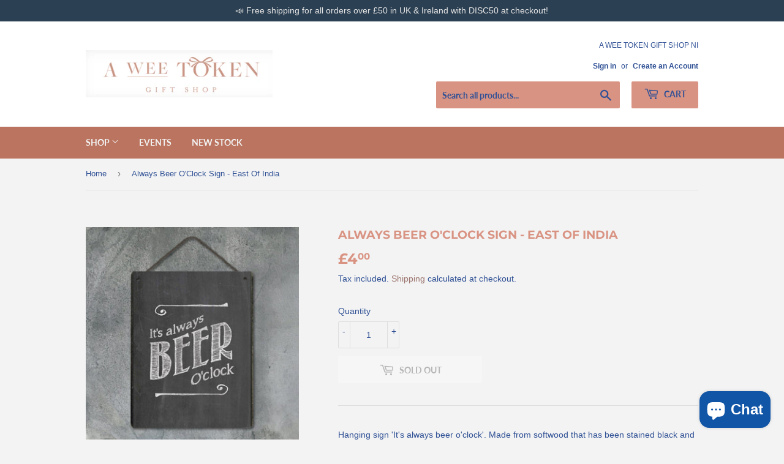

--- FILE ---
content_type: text/html; charset=utf-8
request_url: https://aweetoken.com/products/east-of-india-black-sign-always-beer-oclock
body_size: 30479
content:
<!doctype html>
<html class="no-touch no-js" lang="en">
<head>

  <meta name="facebook-domain-verification" content="6rlkewne48y3trrvyw8ymd24onmmji" />

<!-- AMPIFY-ME:START -->

<!-- AMPIFY-ME:END -->

  <script>(function(H){H.className=H.className.replace(/\bno-js\b/,'js')})(document.documentElement)</script>
  <!-- Basic page needs ================================================== -->
  <meta charset="utf-8">
  <meta http-equiv="X-UA-Compatible" content="IE=edge,chrome=1">

  
  <link rel="shortcut icon" href="//aweetoken.com/cdn/shop/files/Color_logo_with_background_7b699ec3-21cb-4485-9994-1c0c1a7219bb_32x32.png?v=1639435979" type="image/png" />
  

  <!-- Title and description ================================================== -->
  <title>
  Always Beer O&#39;Clock Sign - East Of India &ndash; A WEE TOKEN
  </title>

  
    <meta name="description" content="Hanging sign &#39;It&#39;s always beer o&#39;clock&#39;. Made from softwood that has been stained black and printed with the moto. A great gift for a birthday or Father&#39;s Day. Dimensions: 14.5 x 11.3 x 0.4cm">
  

  <!-- Product meta ================================================== -->
  <!-- /snippets/social-meta-tags.liquid -->




<meta property="og:site_name" content="A WEE TOKEN">
<meta property="og:url" content="https://aweetoken.com/products/east-of-india-black-sign-always-beer-oclock">
<meta property="og:title" content="Always Beer O&#39;Clock Sign - East Of India">
<meta property="og:type" content="product">
<meta property="og:description" content="Hanging sign &#39;It&#39;s always beer o&#39;clock&#39;. Made from softwood that has been stained black and printed with the moto. A great gift for a birthday or Father&#39;s Day. Dimensions: 14.5 x 11.3 x 0.4cm">

  <meta property="og:price:amount" content="4.00">
  <meta property="og:price:currency" content="GBP">

<meta property="og:image" content="http://aweetoken.com/cdn/shop/products/east-of-india-black-sign-always-beer-oclock-beer-oclock-plaque-east-of-india-489825_1200x1200.jpg?v=1643293079"><meta property="og:image" content="http://aweetoken.com/cdn/shop/products/east-of-india-black-sign-always-beer-oclock-beer-oclock-plaque-east-of-india-485148_1200x1200.jpg?v=1643295320">
<meta property="og:image:secure_url" content="https://aweetoken.com/cdn/shop/products/east-of-india-black-sign-always-beer-oclock-beer-oclock-plaque-east-of-india-489825_1200x1200.jpg?v=1643293079"><meta property="og:image:secure_url" content="https://aweetoken.com/cdn/shop/products/east-of-india-black-sign-always-beer-oclock-beer-oclock-plaque-east-of-india-485148_1200x1200.jpg?v=1643295320">


<meta name="twitter:card" content="summary_large_image">
<meta name="twitter:title" content="Always Beer O&#39;Clock Sign - East Of India">
<meta name="twitter:description" content="Hanging sign &#39;It&#39;s always beer o&#39;clock&#39;. Made from softwood that has been stained black and printed with the moto. A great gift for a birthday or Father&#39;s Day. Dimensions: 14.5 x 11.3 x 0.4cm">


  <!-- CSS3 variables ================================================== -->
  <style data-shopify>
  :root {
    --color-body-text: #2f5095;
    --color-body: #f3f3f3;
  }
</style>


  <!-- Helpers ================================================== -->
  <link rel="canonical" href="https://aweetoken.com/products/east-of-india-black-sign-always-beer-oclock">
  <meta name="viewport" content="width=device-width,initial-scale=1">

  <!-- CSS ================================================== -->
  <link href="//aweetoken.com/cdn/shop/t/3/assets/theme.scss.css?v=53827048113943028391768401733" rel="stylesheet" type="text/css" media="all" />

  <script>

    var moneyFormat = '£{{amount}}';

    var theme = {
      strings:{
        product:{
          unavailable: "Unavailable",
          will_be_in_stock_after:"Will be in stock after [date]",
          only_left:"Only 1 left!",
          unitPrice: "Unit price",
          unitPriceSeparator: "per"
        },
        navigation:{
          more_link: "More"
        },
        map:{
          addressError: "Error looking up that address",
          addressNoResults: "No results for that address",
          addressQueryLimit: "You have exceeded the Google API usage limit. Consider upgrading to a \u003ca href=\"https:\/\/developers.google.com\/maps\/premium\/usage-limits\"\u003ePremium Plan\u003c\/a\u003e.",
          authError: "There was a problem authenticating your Google Maps API Key."
        }
      },
      settings:{
        cartType: "modal"
      }
    };</script>

  <!-- Header hook for plugins ================================================== -->
  

  <!-- Avada Email Marketing Script -->
 

<script>window.AVADA_EM_POPUP_CACHE = 1670246620153;window.AVADA_EM_PUSH_CACHE = 1670246620153</script>








        <script>
            const date = new Date();
            window.AVADA_EM = window.AVADA_EM || {};
            window.AVADA_EM.template = "product";
            window.AVADA_EM.shopId = 'FW20TnJuP9kSCHPRwyuW';
            window.AVADA_EM.disablePopupScript = true;
            window.AVADA_EM.disableTrackingScript = true;
            window.AVADA_EM.disablePushScript = true;
            const params = new URL(document.location).searchParams;
            if (params.get('_avde') && params.get('redirectUrl')) {
              window.location.replace(params.get('redirectUrl'));
            }
            window.AVADA_EM.isTrackingEnabled = true;
            window.AVADA_EM.cart = {"note":null,"attributes":{},"original_total_price":0,"total_price":0,"total_discount":0,"total_weight":0.0,"item_count":0,"items":[],"requires_shipping":false,"currency":"GBP","items_subtotal_price":0,"cart_level_discount_applications":[],"checkout_charge_amount":0};
        </script>
  <!-- /Avada Email Marketing Script -->

<script>window.performance && window.performance.mark && window.performance.mark('shopify.content_for_header.start');</script><meta name="google-site-verification" content="ivaFXAplxeNmKxD1-OmTm2fS9_FvLhJXEeY0ujiOJHo">
<meta name="facebook-domain-verification" content="6rlkewne48y3trrvyw8ymd24onmmji">
<meta id="shopify-digital-wallet" name="shopify-digital-wallet" content="/42716135575/digital_wallets/dialog">
<meta name="shopify-checkout-api-token" content="bd16371b4aed912be28bd896d787aa9b">
<meta id="in-context-paypal-metadata" data-shop-id="42716135575" data-venmo-supported="false" data-environment="production" data-locale="en_US" data-paypal-v4="true" data-currency="GBP">
<link rel="alternate" type="application/json+oembed" href="https://aweetoken.com/products/east-of-india-black-sign-always-beer-oclock.oembed">
<script async="async" src="/checkouts/internal/preloads.js?locale=en-GB"></script>
<link rel="preconnect" href="https://shop.app" crossorigin="anonymous">
<script async="async" src="https://shop.app/checkouts/internal/preloads.js?locale=en-GB&shop_id=42716135575" crossorigin="anonymous"></script>
<script id="apple-pay-shop-capabilities" type="application/json">{"shopId":42716135575,"countryCode":"GB","currencyCode":"GBP","merchantCapabilities":["supports3DS"],"merchantId":"gid:\/\/shopify\/Shop\/42716135575","merchantName":"A WEE TOKEN","requiredBillingContactFields":["postalAddress","email","phone"],"requiredShippingContactFields":["postalAddress","email","phone"],"shippingType":"shipping","supportedNetworks":["visa","maestro","masterCard","amex","discover","elo"],"total":{"type":"pending","label":"A WEE TOKEN","amount":"1.00"},"shopifyPaymentsEnabled":true,"supportsSubscriptions":true}</script>
<script id="shopify-features" type="application/json">{"accessToken":"bd16371b4aed912be28bd896d787aa9b","betas":["rich-media-storefront-analytics"],"domain":"aweetoken.com","predictiveSearch":true,"shopId":42716135575,"locale":"en"}</script>
<script>var Shopify = Shopify || {};
Shopify.shop = "a-wee-token.myshopify.com";
Shopify.locale = "en";
Shopify.currency = {"active":"GBP","rate":"1.0"};
Shopify.country = "GB";
Shopify.theme = {"name":"Supply","id":106667245719,"schema_name":"Supply","schema_version":"9.5.2","theme_store_id":679,"role":"main"};
Shopify.theme.handle = "null";
Shopify.theme.style = {"id":null,"handle":null};
Shopify.cdnHost = "aweetoken.com/cdn";
Shopify.routes = Shopify.routes || {};
Shopify.routes.root = "/";</script>
<script type="module">!function(o){(o.Shopify=o.Shopify||{}).modules=!0}(window);</script>
<script>!function(o){function n(){var o=[];function n(){o.push(Array.prototype.slice.apply(arguments))}return n.q=o,n}var t=o.Shopify=o.Shopify||{};t.loadFeatures=n(),t.autoloadFeatures=n()}(window);</script>
<script>
  window.ShopifyPay = window.ShopifyPay || {};
  window.ShopifyPay.apiHost = "shop.app\/pay";
  window.ShopifyPay.redirectState = null;
</script>
<script id="shop-js-analytics" type="application/json">{"pageType":"product"}</script>
<script defer="defer" async type="module" src="//aweetoken.com/cdn/shopifycloud/shop-js/modules/v2/client.init-shop-cart-sync_BdyHc3Nr.en.esm.js"></script>
<script defer="defer" async type="module" src="//aweetoken.com/cdn/shopifycloud/shop-js/modules/v2/chunk.common_Daul8nwZ.esm.js"></script>
<script type="module">
  await import("//aweetoken.com/cdn/shopifycloud/shop-js/modules/v2/client.init-shop-cart-sync_BdyHc3Nr.en.esm.js");
await import("//aweetoken.com/cdn/shopifycloud/shop-js/modules/v2/chunk.common_Daul8nwZ.esm.js");

  window.Shopify.SignInWithShop?.initShopCartSync?.({"fedCMEnabled":true,"windoidEnabled":true});

</script>
<script>
  window.Shopify = window.Shopify || {};
  if (!window.Shopify.featureAssets) window.Shopify.featureAssets = {};
  window.Shopify.featureAssets['shop-js'] = {"shop-cart-sync":["modules/v2/client.shop-cart-sync_QYOiDySF.en.esm.js","modules/v2/chunk.common_Daul8nwZ.esm.js"],"init-fed-cm":["modules/v2/client.init-fed-cm_DchLp9rc.en.esm.js","modules/v2/chunk.common_Daul8nwZ.esm.js"],"shop-button":["modules/v2/client.shop-button_OV7bAJc5.en.esm.js","modules/v2/chunk.common_Daul8nwZ.esm.js"],"init-windoid":["modules/v2/client.init-windoid_DwxFKQ8e.en.esm.js","modules/v2/chunk.common_Daul8nwZ.esm.js"],"shop-cash-offers":["modules/v2/client.shop-cash-offers_DWtL6Bq3.en.esm.js","modules/v2/chunk.common_Daul8nwZ.esm.js","modules/v2/chunk.modal_CQq8HTM6.esm.js"],"shop-toast-manager":["modules/v2/client.shop-toast-manager_CX9r1SjA.en.esm.js","modules/v2/chunk.common_Daul8nwZ.esm.js"],"init-shop-email-lookup-coordinator":["modules/v2/client.init-shop-email-lookup-coordinator_UhKnw74l.en.esm.js","modules/v2/chunk.common_Daul8nwZ.esm.js"],"pay-button":["modules/v2/client.pay-button_DzxNnLDY.en.esm.js","modules/v2/chunk.common_Daul8nwZ.esm.js"],"avatar":["modules/v2/client.avatar_BTnouDA3.en.esm.js"],"init-shop-cart-sync":["modules/v2/client.init-shop-cart-sync_BdyHc3Nr.en.esm.js","modules/v2/chunk.common_Daul8nwZ.esm.js"],"shop-login-button":["modules/v2/client.shop-login-button_D8B466_1.en.esm.js","modules/v2/chunk.common_Daul8nwZ.esm.js","modules/v2/chunk.modal_CQq8HTM6.esm.js"],"init-customer-accounts-sign-up":["modules/v2/client.init-customer-accounts-sign-up_C8fpPm4i.en.esm.js","modules/v2/client.shop-login-button_D8B466_1.en.esm.js","modules/v2/chunk.common_Daul8nwZ.esm.js","modules/v2/chunk.modal_CQq8HTM6.esm.js"],"init-shop-for-new-customer-accounts":["modules/v2/client.init-shop-for-new-customer-accounts_CVTO0Ztu.en.esm.js","modules/v2/client.shop-login-button_D8B466_1.en.esm.js","modules/v2/chunk.common_Daul8nwZ.esm.js","modules/v2/chunk.modal_CQq8HTM6.esm.js"],"init-customer-accounts":["modules/v2/client.init-customer-accounts_dRgKMfrE.en.esm.js","modules/v2/client.shop-login-button_D8B466_1.en.esm.js","modules/v2/chunk.common_Daul8nwZ.esm.js","modules/v2/chunk.modal_CQq8HTM6.esm.js"],"shop-follow-button":["modules/v2/client.shop-follow-button_CkZpjEct.en.esm.js","modules/v2/chunk.common_Daul8nwZ.esm.js","modules/v2/chunk.modal_CQq8HTM6.esm.js"],"lead-capture":["modules/v2/client.lead-capture_BntHBhfp.en.esm.js","modules/v2/chunk.common_Daul8nwZ.esm.js","modules/v2/chunk.modal_CQq8HTM6.esm.js"],"checkout-modal":["modules/v2/client.checkout-modal_CfxcYbTm.en.esm.js","modules/v2/chunk.common_Daul8nwZ.esm.js","modules/v2/chunk.modal_CQq8HTM6.esm.js"],"shop-login":["modules/v2/client.shop-login_Da4GZ2H6.en.esm.js","modules/v2/chunk.common_Daul8nwZ.esm.js","modules/v2/chunk.modal_CQq8HTM6.esm.js"],"payment-terms":["modules/v2/client.payment-terms_MV4M3zvL.en.esm.js","modules/v2/chunk.common_Daul8nwZ.esm.js","modules/v2/chunk.modal_CQq8HTM6.esm.js"]};
</script>
<script>(function() {
  var isLoaded = false;
  function asyncLoad() {
    if (isLoaded) return;
    isLoaded = true;
    var urls = ["https:\/\/widget.cornercart.io\/embed.js?shop=a-wee-token.myshopify.com","https:\/\/ecommplugins-scripts.trustpilot.com\/v2.1\/js\/header.min.js?settings=eyJrZXkiOiIyWmd2STlrMGwxdEFwTjNTIiwicyI6InNrdSJ9\u0026shop=a-wee-token.myshopify.com","https:\/\/ecommplugins-trustboxsettings.trustpilot.com\/a-wee-token.myshopify.com.js?settings=1678734920187\u0026shop=a-wee-token.myshopify.com","https:\/\/widget.trustpilot.com\/bootstrap\/v5\/tp.widget.sync.bootstrap.min.js?shop=a-wee-token.myshopify.com","https:\/\/cdn.shopify.com\/s\/files\/1\/0427\/1613\/5575\/t\/3\/assets\/pop_42716135575.js?v=1700641762\u0026shop=a-wee-token.myshopify.com"];
    for (var i = 0; i < urls.length; i++) {
      var s = document.createElement('script');
      s.type = 'text/javascript';
      s.async = true;
      s.src = urls[i];
      var x = document.getElementsByTagName('script')[0];
      x.parentNode.insertBefore(s, x);
    }
  };
  if(window.attachEvent) {
    window.attachEvent('onload', asyncLoad);
  } else {
    window.addEventListener('load', asyncLoad, false);
  }
})();</script>
<script id="__st">var __st={"a":42716135575,"offset":0,"reqid":"b8daa83c-ec70-4c0e-93cf-29d657572b4c-1768962382","pageurl":"aweetoken.com\/products\/east-of-india-black-sign-always-beer-oclock","u":"775cb687b532","p":"product","rtyp":"product","rid":6872301142167};</script>
<script>window.ShopifyPaypalV4VisibilityTracking = true;</script>
<script id="captcha-bootstrap">!function(){'use strict';const t='contact',e='account',n='new_comment',o=[[t,t],['blogs',n],['comments',n],[t,'customer']],c=[[e,'customer_login'],[e,'guest_login'],[e,'recover_customer_password'],[e,'create_customer']],r=t=>t.map((([t,e])=>`form[action*='/${t}']:not([data-nocaptcha='true']) input[name='form_type'][value='${e}']`)).join(','),a=t=>()=>t?[...document.querySelectorAll(t)].map((t=>t.form)):[];function s(){const t=[...o],e=r(t);return a(e)}const i='password',u='form_key',d=['recaptcha-v3-token','g-recaptcha-response','h-captcha-response',i],f=()=>{try{return window.sessionStorage}catch{return}},m='__shopify_v',_=t=>t.elements[u];function p(t,e,n=!1){try{const o=window.sessionStorage,c=JSON.parse(o.getItem(e)),{data:r}=function(t){const{data:e,action:n}=t;return t[m]||n?{data:e,action:n}:{data:t,action:n}}(c);for(const[e,n]of Object.entries(r))t.elements[e]&&(t.elements[e].value=n);n&&o.removeItem(e)}catch(o){console.error('form repopulation failed',{error:o})}}const l='form_type',E='cptcha';function T(t){t.dataset[E]=!0}const w=window,h=w.document,L='Shopify',v='ce_forms',y='captcha';let A=!1;((t,e)=>{const n=(g='f06e6c50-85a8-45c8-87d0-21a2b65856fe',I='https://cdn.shopify.com/shopifycloud/storefront-forms-hcaptcha/ce_storefront_forms_captcha_hcaptcha.v1.5.2.iife.js',D={infoText:'Protected by hCaptcha',privacyText:'Privacy',termsText:'Terms'},(t,e,n)=>{const o=w[L][v],c=o.bindForm;if(c)return c(t,g,e,D).then(n);var r;o.q.push([[t,g,e,D],n]),r=I,A||(h.body.append(Object.assign(h.createElement('script'),{id:'captcha-provider',async:!0,src:r})),A=!0)});var g,I,D;w[L]=w[L]||{},w[L][v]=w[L][v]||{},w[L][v].q=[],w[L][y]=w[L][y]||{},w[L][y].protect=function(t,e){n(t,void 0,e),T(t)},Object.freeze(w[L][y]),function(t,e,n,w,h,L){const[v,y,A,g]=function(t,e,n){const i=e?o:[],u=t?c:[],d=[...i,...u],f=r(d),m=r(i),_=r(d.filter((([t,e])=>n.includes(e))));return[a(f),a(m),a(_),s()]}(w,h,L),I=t=>{const e=t.target;return e instanceof HTMLFormElement?e:e&&e.form},D=t=>v().includes(t);t.addEventListener('submit',(t=>{const e=I(t);if(!e)return;const n=D(e)&&!e.dataset.hcaptchaBound&&!e.dataset.recaptchaBound,o=_(e),c=g().includes(e)&&(!o||!o.value);(n||c)&&t.preventDefault(),c&&!n&&(function(t){try{if(!f())return;!function(t){const e=f();if(!e)return;const n=_(t);if(!n)return;const o=n.value;o&&e.removeItem(o)}(t);const e=Array.from(Array(32),(()=>Math.random().toString(36)[2])).join('');!function(t,e){_(t)||t.append(Object.assign(document.createElement('input'),{type:'hidden',name:u})),t.elements[u].value=e}(t,e),function(t,e){const n=f();if(!n)return;const o=[...t.querySelectorAll(`input[type='${i}']`)].map((({name:t})=>t)),c=[...d,...o],r={};for(const[a,s]of new FormData(t).entries())c.includes(a)||(r[a]=s);n.setItem(e,JSON.stringify({[m]:1,action:t.action,data:r}))}(t,e)}catch(e){console.error('failed to persist form',e)}}(e),e.submit())}));const S=(t,e)=>{t&&!t.dataset[E]&&(n(t,e.some((e=>e===t))),T(t))};for(const o of['focusin','change'])t.addEventListener(o,(t=>{const e=I(t);D(e)&&S(e,y())}));const B=e.get('form_key'),M=e.get(l),P=B&&M;t.addEventListener('DOMContentLoaded',(()=>{const t=y();if(P)for(const e of t)e.elements[l].value===M&&p(e,B);[...new Set([...A(),...v().filter((t=>'true'===t.dataset.shopifyCaptcha))])].forEach((e=>S(e,t)))}))}(h,new URLSearchParams(w.location.search),n,t,e,['guest_login'])})(!0,!0)}();</script>
<script integrity="sha256-4kQ18oKyAcykRKYeNunJcIwy7WH5gtpwJnB7kiuLZ1E=" data-source-attribution="shopify.loadfeatures" defer="defer" src="//aweetoken.com/cdn/shopifycloud/storefront/assets/storefront/load_feature-a0a9edcb.js" crossorigin="anonymous"></script>
<script crossorigin="anonymous" defer="defer" src="//aweetoken.com/cdn/shopifycloud/storefront/assets/shopify_pay/storefront-65b4c6d7.js?v=20250812"></script>
<script data-source-attribution="shopify.dynamic_checkout.dynamic.init">var Shopify=Shopify||{};Shopify.PaymentButton=Shopify.PaymentButton||{isStorefrontPortableWallets:!0,init:function(){window.Shopify.PaymentButton.init=function(){};var t=document.createElement("script");t.src="https://aweetoken.com/cdn/shopifycloud/portable-wallets/latest/portable-wallets.en.js",t.type="module",document.head.appendChild(t)}};
</script>
<script data-source-attribution="shopify.dynamic_checkout.buyer_consent">
  function portableWalletsHideBuyerConsent(e){var t=document.getElementById("shopify-buyer-consent"),n=document.getElementById("shopify-subscription-policy-button");t&&n&&(t.classList.add("hidden"),t.setAttribute("aria-hidden","true"),n.removeEventListener("click",e))}function portableWalletsShowBuyerConsent(e){var t=document.getElementById("shopify-buyer-consent"),n=document.getElementById("shopify-subscription-policy-button");t&&n&&(t.classList.remove("hidden"),t.removeAttribute("aria-hidden"),n.addEventListener("click",e))}window.Shopify?.PaymentButton&&(window.Shopify.PaymentButton.hideBuyerConsent=portableWalletsHideBuyerConsent,window.Shopify.PaymentButton.showBuyerConsent=portableWalletsShowBuyerConsent);
</script>
<script>
  function portableWalletsCleanup(e){e&&e.src&&console.error("Failed to load portable wallets script "+e.src);var t=document.querySelectorAll("shopify-accelerated-checkout .shopify-payment-button__skeleton, shopify-accelerated-checkout-cart .wallet-cart-button__skeleton"),e=document.getElementById("shopify-buyer-consent");for(let e=0;e<t.length;e++)t[e].remove();e&&e.remove()}function portableWalletsNotLoadedAsModule(e){e instanceof ErrorEvent&&"string"==typeof e.message&&e.message.includes("import.meta")&&"string"==typeof e.filename&&e.filename.includes("portable-wallets")&&(window.removeEventListener("error",portableWalletsNotLoadedAsModule),window.Shopify.PaymentButton.failedToLoad=e,"loading"===document.readyState?document.addEventListener("DOMContentLoaded",window.Shopify.PaymentButton.init):window.Shopify.PaymentButton.init())}window.addEventListener("error",portableWalletsNotLoadedAsModule);
</script>

<script type="module" src="https://aweetoken.com/cdn/shopifycloud/portable-wallets/latest/portable-wallets.en.js" onError="portableWalletsCleanup(this)" crossorigin="anonymous"></script>
<script nomodule>
  document.addEventListener("DOMContentLoaded", portableWalletsCleanup);
</script>

<script id='scb4127' type='text/javascript' async='' src='https://aweetoken.com/cdn/shopifycloud/privacy-banner/storefront-banner.js'></script><link id="shopify-accelerated-checkout-styles" rel="stylesheet" media="screen" href="https://aweetoken.com/cdn/shopifycloud/portable-wallets/latest/accelerated-checkout-backwards-compat.css" crossorigin="anonymous">
<style id="shopify-accelerated-checkout-cart">
        #shopify-buyer-consent {
  margin-top: 1em;
  display: inline-block;
  width: 100%;
}

#shopify-buyer-consent.hidden {
  display: none;
}

#shopify-subscription-policy-button {
  background: none;
  border: none;
  padding: 0;
  text-decoration: underline;
  font-size: inherit;
  cursor: pointer;
}

#shopify-subscription-policy-button::before {
  box-shadow: none;
}

      </style>

<script>window.performance && window.performance.mark && window.performance.mark('shopify.content_for_header.end');</script>

  
  

  <script src="//aweetoken.com/cdn/shop/t/3/assets/jquery-2.2.3.min.js?v=58211863146907186831595932255" type="text/javascript"></script>

  <script src="//aweetoken.com/cdn/shop/t/3/assets/lazysizes.min.js?v=8147953233334221341595932255" async="async"></script>
  <script src="//aweetoken.com/cdn/shop/t/3/assets/vendor.js?v=106177282645720727331595932258" defer="defer"></script>
  <script src="//aweetoken.com/cdn/shop/t/3/assets/theme.js?v=8756856857736833641618580629" defer="defer"></script>


<script async src="https://assets.apphero.co/script_tags/345774_465945.js"></script>
<script src="https://cdn.shopify.com/extensions/4d5a2c47-c9fc-4724-a26e-14d501c856c6/attrac-6/assets/attrac-embed-bars.js" type="text/javascript" defer="defer"></script>
<script src="https://cdn.shopify.com/extensions/e8878072-2f6b-4e89-8082-94b04320908d/inbox-1254/assets/inbox-chat-loader.js" type="text/javascript" defer="defer"></script>
<script src="https://cdn.shopify.com/extensions/1aff304a-11ec-47a0-aee1-7f4ae56792d4/tydal-popups-email-pop-ups-4/assets/pop-app-embed.js" type="text/javascript" defer="defer"></script>
<link href="https://monorail-edge.shopifysvc.com" rel="dns-prefetch">
<script>(function(){if ("sendBeacon" in navigator && "performance" in window) {try {var session_token_from_headers = performance.getEntriesByType('navigation')[0].serverTiming.find(x => x.name == '_s').description;} catch {var session_token_from_headers = undefined;}var session_cookie_matches = document.cookie.match(/_shopify_s=([^;]*)/);var session_token_from_cookie = session_cookie_matches && session_cookie_matches.length === 2 ? session_cookie_matches[1] : "";var session_token = session_token_from_headers || session_token_from_cookie || "";function handle_abandonment_event(e) {var entries = performance.getEntries().filter(function(entry) {return /monorail-edge.shopifysvc.com/.test(entry.name);});if (!window.abandonment_tracked && entries.length === 0) {window.abandonment_tracked = true;var currentMs = Date.now();var navigation_start = performance.timing.navigationStart;var payload = {shop_id: 42716135575,url: window.location.href,navigation_start,duration: currentMs - navigation_start,session_token,page_type: "product"};window.navigator.sendBeacon("https://monorail-edge.shopifysvc.com/v1/produce", JSON.stringify({schema_id: "online_store_buyer_site_abandonment/1.1",payload: payload,metadata: {event_created_at_ms: currentMs,event_sent_at_ms: currentMs}}));}}window.addEventListener('pagehide', handle_abandonment_event);}}());</script>
<script id="web-pixels-manager-setup">(function e(e,d,r,n,o){if(void 0===o&&(o={}),!Boolean(null===(a=null===(i=window.Shopify)||void 0===i?void 0:i.analytics)||void 0===a?void 0:a.replayQueue)){var i,a;window.Shopify=window.Shopify||{};var t=window.Shopify;t.analytics=t.analytics||{};var s=t.analytics;s.replayQueue=[],s.publish=function(e,d,r){return s.replayQueue.push([e,d,r]),!0};try{self.performance.mark("wpm:start")}catch(e){}var l=function(){var e={modern:/Edge?\/(1{2}[4-9]|1[2-9]\d|[2-9]\d{2}|\d{4,})\.\d+(\.\d+|)|Firefox\/(1{2}[4-9]|1[2-9]\d|[2-9]\d{2}|\d{4,})\.\d+(\.\d+|)|Chrom(ium|e)\/(9{2}|\d{3,})\.\d+(\.\d+|)|(Maci|X1{2}).+ Version\/(15\.\d+|(1[6-9]|[2-9]\d|\d{3,})\.\d+)([,.]\d+|)( \(\w+\)|)( Mobile\/\w+|) Safari\/|Chrome.+OPR\/(9{2}|\d{3,})\.\d+\.\d+|(CPU[ +]OS|iPhone[ +]OS|CPU[ +]iPhone|CPU IPhone OS|CPU iPad OS)[ +]+(15[._]\d+|(1[6-9]|[2-9]\d|\d{3,})[._]\d+)([._]\d+|)|Android:?[ /-](13[3-9]|1[4-9]\d|[2-9]\d{2}|\d{4,})(\.\d+|)(\.\d+|)|Android.+Firefox\/(13[5-9]|1[4-9]\d|[2-9]\d{2}|\d{4,})\.\d+(\.\d+|)|Android.+Chrom(ium|e)\/(13[3-9]|1[4-9]\d|[2-9]\d{2}|\d{4,})\.\d+(\.\d+|)|SamsungBrowser\/([2-9]\d|\d{3,})\.\d+/,legacy:/Edge?\/(1[6-9]|[2-9]\d|\d{3,})\.\d+(\.\d+|)|Firefox\/(5[4-9]|[6-9]\d|\d{3,})\.\d+(\.\d+|)|Chrom(ium|e)\/(5[1-9]|[6-9]\d|\d{3,})\.\d+(\.\d+|)([\d.]+$|.*Safari\/(?![\d.]+ Edge\/[\d.]+$))|(Maci|X1{2}).+ Version\/(10\.\d+|(1[1-9]|[2-9]\d|\d{3,})\.\d+)([,.]\d+|)( \(\w+\)|)( Mobile\/\w+|) Safari\/|Chrome.+OPR\/(3[89]|[4-9]\d|\d{3,})\.\d+\.\d+|(CPU[ +]OS|iPhone[ +]OS|CPU[ +]iPhone|CPU IPhone OS|CPU iPad OS)[ +]+(10[._]\d+|(1[1-9]|[2-9]\d|\d{3,})[._]\d+)([._]\d+|)|Android:?[ /-](13[3-9]|1[4-9]\d|[2-9]\d{2}|\d{4,})(\.\d+|)(\.\d+|)|Mobile Safari.+OPR\/([89]\d|\d{3,})\.\d+\.\d+|Android.+Firefox\/(13[5-9]|1[4-9]\d|[2-9]\d{2}|\d{4,})\.\d+(\.\d+|)|Android.+Chrom(ium|e)\/(13[3-9]|1[4-9]\d|[2-9]\d{2}|\d{4,})\.\d+(\.\d+|)|Android.+(UC? ?Browser|UCWEB|U3)[ /]?(15\.([5-9]|\d{2,})|(1[6-9]|[2-9]\d|\d{3,})\.\d+)\.\d+|SamsungBrowser\/(5\.\d+|([6-9]|\d{2,})\.\d+)|Android.+MQ{2}Browser\/(14(\.(9|\d{2,})|)|(1[5-9]|[2-9]\d|\d{3,})(\.\d+|))(\.\d+|)|K[Aa][Ii]OS\/(3\.\d+|([4-9]|\d{2,})\.\d+)(\.\d+|)/},d=e.modern,r=e.legacy,n=navigator.userAgent;return n.match(d)?"modern":n.match(r)?"legacy":"unknown"}(),u="modern"===l?"modern":"legacy",c=(null!=n?n:{modern:"",legacy:""})[u],f=function(e){return[e.baseUrl,"/wpm","/b",e.hashVersion,"modern"===e.buildTarget?"m":"l",".js"].join("")}({baseUrl:d,hashVersion:r,buildTarget:u}),m=function(e){var d=e.version,r=e.bundleTarget,n=e.surface,o=e.pageUrl,i=e.monorailEndpoint;return{emit:function(e){var a=e.status,t=e.errorMsg,s=(new Date).getTime(),l=JSON.stringify({metadata:{event_sent_at_ms:s},events:[{schema_id:"web_pixels_manager_load/3.1",payload:{version:d,bundle_target:r,page_url:o,status:a,surface:n,error_msg:t},metadata:{event_created_at_ms:s}}]});if(!i)return console&&console.warn&&console.warn("[Web Pixels Manager] No Monorail endpoint provided, skipping logging."),!1;try{return self.navigator.sendBeacon.bind(self.navigator)(i,l)}catch(e){}var u=new XMLHttpRequest;try{return u.open("POST",i,!0),u.setRequestHeader("Content-Type","text/plain"),u.send(l),!0}catch(e){return console&&console.warn&&console.warn("[Web Pixels Manager] Got an unhandled error while logging to Monorail."),!1}}}}({version:r,bundleTarget:l,surface:e.surface,pageUrl:self.location.href,monorailEndpoint:e.monorailEndpoint});try{o.browserTarget=l,function(e){var d=e.src,r=e.async,n=void 0===r||r,o=e.onload,i=e.onerror,a=e.sri,t=e.scriptDataAttributes,s=void 0===t?{}:t,l=document.createElement("script"),u=document.querySelector("head"),c=document.querySelector("body");if(l.async=n,l.src=d,a&&(l.integrity=a,l.crossOrigin="anonymous"),s)for(var f in s)if(Object.prototype.hasOwnProperty.call(s,f))try{l.dataset[f]=s[f]}catch(e){}if(o&&l.addEventListener("load",o),i&&l.addEventListener("error",i),u)u.appendChild(l);else{if(!c)throw new Error("Did not find a head or body element to append the script");c.appendChild(l)}}({src:f,async:!0,onload:function(){if(!function(){var e,d;return Boolean(null===(d=null===(e=window.Shopify)||void 0===e?void 0:e.analytics)||void 0===d?void 0:d.initialized)}()){var d=window.webPixelsManager.init(e)||void 0;if(d){var r=window.Shopify.analytics;r.replayQueue.forEach((function(e){var r=e[0],n=e[1],o=e[2];d.publishCustomEvent(r,n,o)})),r.replayQueue=[],r.publish=d.publishCustomEvent,r.visitor=d.visitor,r.initialized=!0}}},onerror:function(){return m.emit({status:"failed",errorMsg:"".concat(f," has failed to load")})},sri:function(e){var d=/^sha384-[A-Za-z0-9+/=]+$/;return"string"==typeof e&&d.test(e)}(c)?c:"",scriptDataAttributes:o}),m.emit({status:"loading"})}catch(e){m.emit({status:"failed",errorMsg:(null==e?void 0:e.message)||"Unknown error"})}}})({shopId: 42716135575,storefrontBaseUrl: "https://aweetoken.com",extensionsBaseUrl: "https://extensions.shopifycdn.com/cdn/shopifycloud/web-pixels-manager",monorailEndpoint: "https://monorail-edge.shopifysvc.com/unstable/produce_batch",surface: "storefront-renderer",enabledBetaFlags: ["2dca8a86"],webPixelsConfigList: [{"id":"949092737","configuration":"{\"config\":\"{\\\"pixel_id\\\":\\\"GT-NFRR3WS\\\",\\\"target_country\\\":\\\"GB\\\",\\\"gtag_events\\\":[{\\\"type\\\":\\\"purchase\\\",\\\"action_label\\\":\\\"MC-W8K40B9CDM\\\"},{\\\"type\\\":\\\"page_view\\\",\\\"action_label\\\":\\\"MC-W8K40B9CDM\\\"},{\\\"type\\\":\\\"view_item\\\",\\\"action_label\\\":\\\"MC-W8K40B9CDM\\\"}],\\\"enable_monitoring_mode\\\":false}\"}","eventPayloadVersion":"v1","runtimeContext":"OPEN","scriptVersion":"b2a88bafab3e21179ed38636efcd8a93","type":"APP","apiClientId":1780363,"privacyPurposes":[],"dataSharingAdjustments":{"protectedCustomerApprovalScopes":["read_customer_address","read_customer_email","read_customer_name","read_customer_personal_data","read_customer_phone"]}},{"id":"124715267","configuration":"{\"pixel_id\":\"360276758352173\",\"pixel_type\":\"facebook_pixel\",\"metaapp_system_user_token\":\"-\"}","eventPayloadVersion":"v1","runtimeContext":"OPEN","scriptVersion":"ca16bc87fe92b6042fbaa3acc2fbdaa6","type":"APP","apiClientId":2329312,"privacyPurposes":["ANALYTICS","MARKETING","SALE_OF_DATA"],"dataSharingAdjustments":{"protectedCustomerApprovalScopes":["read_customer_address","read_customer_email","read_customer_name","read_customer_personal_data","read_customer_phone"]}},{"id":"73040131","configuration":"{\"tagID\":\"2613824948940\"}","eventPayloadVersion":"v1","runtimeContext":"STRICT","scriptVersion":"18031546ee651571ed29edbe71a3550b","type":"APP","apiClientId":3009811,"privacyPurposes":["ANALYTICS","MARKETING","SALE_OF_DATA"],"dataSharingAdjustments":{"protectedCustomerApprovalScopes":["read_customer_address","read_customer_email","read_customer_name","read_customer_personal_data","read_customer_phone"]}},{"id":"194773377","eventPayloadVersion":"v1","runtimeContext":"LAX","scriptVersion":"1","type":"CUSTOM","privacyPurposes":["ANALYTICS"],"name":"Google Analytics tag (migrated)"},{"id":"shopify-app-pixel","configuration":"{}","eventPayloadVersion":"v1","runtimeContext":"STRICT","scriptVersion":"0450","apiClientId":"shopify-pixel","type":"APP","privacyPurposes":["ANALYTICS","MARKETING"]},{"id":"shopify-custom-pixel","eventPayloadVersion":"v1","runtimeContext":"LAX","scriptVersion":"0450","apiClientId":"shopify-pixel","type":"CUSTOM","privacyPurposes":["ANALYTICS","MARKETING"]}],isMerchantRequest: false,initData: {"shop":{"name":"A WEE TOKEN","paymentSettings":{"currencyCode":"GBP"},"myshopifyDomain":"a-wee-token.myshopify.com","countryCode":"GB","storefrontUrl":"https:\/\/aweetoken.com"},"customer":null,"cart":null,"checkout":null,"productVariants":[{"price":{"amount":4.0,"currencyCode":"GBP"},"product":{"title":"Always Beer O'Clock Sign - East Of India","vendor":"East of India","id":"6872301142167","untranslatedTitle":"Always Beer O'Clock Sign - East Of India","url":"\/products\/east-of-india-black-sign-always-beer-oclock","type":"Beer o'clock Plaque"},"id":"40115295486103","image":{"src":"\/\/aweetoken.com\/cdn\/shop\/products\/east-of-india-black-sign-always-beer-oclock-beer-oclock-plaque-east-of-india-489825.jpg?v=1643293079"},"sku":"800","title":"Default Title","untranslatedTitle":"Default Title"}],"purchasingCompany":null},},"https://aweetoken.com/cdn","fcfee988w5aeb613cpc8e4bc33m6693e112",{"modern":"","legacy":""},{"shopId":"42716135575","storefrontBaseUrl":"https:\/\/aweetoken.com","extensionBaseUrl":"https:\/\/extensions.shopifycdn.com\/cdn\/shopifycloud\/web-pixels-manager","surface":"storefront-renderer","enabledBetaFlags":"[\"2dca8a86\"]","isMerchantRequest":"false","hashVersion":"fcfee988w5aeb613cpc8e4bc33m6693e112","publish":"custom","events":"[[\"page_viewed\",{}],[\"product_viewed\",{\"productVariant\":{\"price\":{\"amount\":4.0,\"currencyCode\":\"GBP\"},\"product\":{\"title\":\"Always Beer O'Clock Sign - East Of India\",\"vendor\":\"East of India\",\"id\":\"6872301142167\",\"untranslatedTitle\":\"Always Beer O'Clock Sign - East Of India\",\"url\":\"\/products\/east-of-india-black-sign-always-beer-oclock\",\"type\":\"Beer o'clock Plaque\"},\"id\":\"40115295486103\",\"image\":{\"src\":\"\/\/aweetoken.com\/cdn\/shop\/products\/east-of-india-black-sign-always-beer-oclock-beer-oclock-plaque-east-of-india-489825.jpg?v=1643293079\"},\"sku\":\"800\",\"title\":\"Default Title\",\"untranslatedTitle\":\"Default Title\"}}]]"});</script><script>
  window.ShopifyAnalytics = window.ShopifyAnalytics || {};
  window.ShopifyAnalytics.meta = window.ShopifyAnalytics.meta || {};
  window.ShopifyAnalytics.meta.currency = 'GBP';
  var meta = {"product":{"id":6872301142167,"gid":"gid:\/\/shopify\/Product\/6872301142167","vendor":"East of India","type":"Beer o'clock Plaque","handle":"east-of-india-black-sign-always-beer-oclock","variants":[{"id":40115295486103,"price":400,"name":"Always Beer O'Clock Sign - East Of India","public_title":null,"sku":"800"}],"remote":false},"page":{"pageType":"product","resourceType":"product","resourceId":6872301142167,"requestId":"b8daa83c-ec70-4c0e-93cf-29d657572b4c-1768962382"}};
  for (var attr in meta) {
    window.ShopifyAnalytics.meta[attr] = meta[attr];
  }
</script>
<script class="analytics">
  (function () {
    var customDocumentWrite = function(content) {
      var jquery = null;

      if (window.jQuery) {
        jquery = window.jQuery;
      } else if (window.Checkout && window.Checkout.$) {
        jquery = window.Checkout.$;
      }

      if (jquery) {
        jquery('body').append(content);
      }
    };

    var hasLoggedConversion = function(token) {
      if (token) {
        return document.cookie.indexOf('loggedConversion=' + token) !== -1;
      }
      return false;
    }

    var setCookieIfConversion = function(token) {
      if (token) {
        var twoMonthsFromNow = new Date(Date.now());
        twoMonthsFromNow.setMonth(twoMonthsFromNow.getMonth() + 2);

        document.cookie = 'loggedConversion=' + token + '; expires=' + twoMonthsFromNow;
      }
    }

    var trekkie = window.ShopifyAnalytics.lib = window.trekkie = window.trekkie || [];
    if (trekkie.integrations) {
      return;
    }
    trekkie.methods = [
      'identify',
      'page',
      'ready',
      'track',
      'trackForm',
      'trackLink'
    ];
    trekkie.factory = function(method) {
      return function() {
        var args = Array.prototype.slice.call(arguments);
        args.unshift(method);
        trekkie.push(args);
        return trekkie;
      };
    };
    for (var i = 0; i < trekkie.methods.length; i++) {
      var key = trekkie.methods[i];
      trekkie[key] = trekkie.factory(key);
    }
    trekkie.load = function(config) {
      trekkie.config = config || {};
      trekkie.config.initialDocumentCookie = document.cookie;
      var first = document.getElementsByTagName('script')[0];
      var script = document.createElement('script');
      script.type = 'text/javascript';
      script.onerror = function(e) {
        var scriptFallback = document.createElement('script');
        scriptFallback.type = 'text/javascript';
        scriptFallback.onerror = function(error) {
                var Monorail = {
      produce: function produce(monorailDomain, schemaId, payload) {
        var currentMs = new Date().getTime();
        var event = {
          schema_id: schemaId,
          payload: payload,
          metadata: {
            event_created_at_ms: currentMs,
            event_sent_at_ms: currentMs
          }
        };
        return Monorail.sendRequest("https://" + monorailDomain + "/v1/produce", JSON.stringify(event));
      },
      sendRequest: function sendRequest(endpointUrl, payload) {
        // Try the sendBeacon API
        if (window && window.navigator && typeof window.navigator.sendBeacon === 'function' && typeof window.Blob === 'function' && !Monorail.isIos12()) {
          var blobData = new window.Blob([payload], {
            type: 'text/plain'
          });

          if (window.navigator.sendBeacon(endpointUrl, blobData)) {
            return true;
          } // sendBeacon was not successful

        } // XHR beacon

        var xhr = new XMLHttpRequest();

        try {
          xhr.open('POST', endpointUrl);
          xhr.setRequestHeader('Content-Type', 'text/plain');
          xhr.send(payload);
        } catch (e) {
          console.log(e);
        }

        return false;
      },
      isIos12: function isIos12() {
        return window.navigator.userAgent.lastIndexOf('iPhone; CPU iPhone OS 12_') !== -1 || window.navigator.userAgent.lastIndexOf('iPad; CPU OS 12_') !== -1;
      }
    };
    Monorail.produce('monorail-edge.shopifysvc.com',
      'trekkie_storefront_load_errors/1.1',
      {shop_id: 42716135575,
      theme_id: 106667245719,
      app_name: "storefront",
      context_url: window.location.href,
      source_url: "//aweetoken.com/cdn/s/trekkie.storefront.cd680fe47e6c39ca5d5df5f0a32d569bc48c0f27.min.js"});

        };
        scriptFallback.async = true;
        scriptFallback.src = '//aweetoken.com/cdn/s/trekkie.storefront.cd680fe47e6c39ca5d5df5f0a32d569bc48c0f27.min.js';
        first.parentNode.insertBefore(scriptFallback, first);
      };
      script.async = true;
      script.src = '//aweetoken.com/cdn/s/trekkie.storefront.cd680fe47e6c39ca5d5df5f0a32d569bc48c0f27.min.js';
      first.parentNode.insertBefore(script, first);
    };
    trekkie.load(
      {"Trekkie":{"appName":"storefront","development":false,"defaultAttributes":{"shopId":42716135575,"isMerchantRequest":null,"themeId":106667245719,"themeCityHash":"4746007268405553078","contentLanguage":"en","currency":"GBP","eventMetadataId":"3fc6b659-1660-4eb7-84e2-85d62b6d29f8"},"isServerSideCookieWritingEnabled":true,"monorailRegion":"shop_domain","enabledBetaFlags":["65f19447"]},"Session Attribution":{},"S2S":{"facebookCapiEnabled":false,"source":"trekkie-storefront-renderer","apiClientId":580111}}
    );

    var loaded = false;
    trekkie.ready(function() {
      if (loaded) return;
      loaded = true;

      window.ShopifyAnalytics.lib = window.trekkie;

      var originalDocumentWrite = document.write;
      document.write = customDocumentWrite;
      try { window.ShopifyAnalytics.merchantGoogleAnalytics.call(this); } catch(error) {};
      document.write = originalDocumentWrite;

      window.ShopifyAnalytics.lib.page(null,{"pageType":"product","resourceType":"product","resourceId":6872301142167,"requestId":"b8daa83c-ec70-4c0e-93cf-29d657572b4c-1768962382","shopifyEmitted":true});

      var match = window.location.pathname.match(/checkouts\/(.+)\/(thank_you|post_purchase)/)
      var token = match? match[1]: undefined;
      if (!hasLoggedConversion(token)) {
        setCookieIfConversion(token);
        window.ShopifyAnalytics.lib.track("Viewed Product",{"currency":"GBP","variantId":40115295486103,"productId":6872301142167,"productGid":"gid:\/\/shopify\/Product\/6872301142167","name":"Always Beer O'Clock Sign - East Of India","price":"4.00","sku":"800","brand":"East of India","variant":null,"category":"Beer o'clock Plaque","nonInteraction":true,"remote":false},undefined,undefined,{"shopifyEmitted":true});
      window.ShopifyAnalytics.lib.track("monorail:\/\/trekkie_storefront_viewed_product\/1.1",{"currency":"GBP","variantId":40115295486103,"productId":6872301142167,"productGid":"gid:\/\/shopify\/Product\/6872301142167","name":"Always Beer O'Clock Sign - East Of India","price":"4.00","sku":"800","brand":"East of India","variant":null,"category":"Beer o'clock Plaque","nonInteraction":true,"remote":false,"referer":"https:\/\/aweetoken.com\/products\/east-of-india-black-sign-always-beer-oclock"});
      }
    });


        var eventsListenerScript = document.createElement('script');
        eventsListenerScript.async = true;
        eventsListenerScript.src = "//aweetoken.com/cdn/shopifycloud/storefront/assets/shop_events_listener-3da45d37.js";
        document.getElementsByTagName('head')[0].appendChild(eventsListenerScript);

})();</script>
  <script>
  if (!window.ga || (window.ga && typeof window.ga !== 'function')) {
    window.ga = function ga() {
      (window.ga.q = window.ga.q || []).push(arguments);
      if (window.Shopify && window.Shopify.analytics && typeof window.Shopify.analytics.publish === 'function') {
        window.Shopify.analytics.publish("ga_stub_called", {}, {sendTo: "google_osp_migration"});
      }
      console.error("Shopify's Google Analytics stub called with:", Array.from(arguments), "\nSee https://help.shopify.com/manual/promoting-marketing/pixels/pixel-migration#google for more information.");
    };
    if (window.Shopify && window.Shopify.analytics && typeof window.Shopify.analytics.publish === 'function') {
      window.Shopify.analytics.publish("ga_stub_initialized", {}, {sendTo: "google_osp_migration"});
    }
  }
</script>
<script
  defer
  src="https://aweetoken.com/cdn/shopifycloud/perf-kit/shopify-perf-kit-3.0.4.min.js"
  data-application="storefront-renderer"
  data-shop-id="42716135575"
  data-render-region="gcp-us-east1"
  data-page-type="product"
  data-theme-instance-id="106667245719"
  data-theme-name="Supply"
  data-theme-version="9.5.2"
  data-monorail-region="shop_domain"
  data-resource-timing-sampling-rate="10"
  data-shs="true"
  data-shs-beacon="true"
  data-shs-export-with-fetch="true"
  data-shs-logs-sample-rate="1"
  data-shs-beacon-endpoint="https://aweetoken.com/api/collect"
></script>
</head>

<body id="always-beer-o-39-clock-sign-east-of-india" class="template-product">

  <div id="shopify-section-header" class="shopify-section header-section"><header class="site-header" role="banner" data-section-id="header" data-section-type="header-section">
  <div class="wrapper">

    <div class="grid--full">
      <div class="grid-item large--one-half">
        
          <div class="h1 header-logo" itemscope itemtype="http://schema.org/Organization">
        
          
          

          <a href="/" itemprop="url">
            <div class="lazyload__image-wrapper no-js header-logo__image" style="max-width:305px;">
              <div style="padding-top:25.35421327367636%;">
                <img class="lazyload js"
                  data-src="//aweetoken.com/cdn/shop/files/D3572B93-1150-402D-8D76-64E9F37FCAF3_{width}x.jpg?v=1722986498"
                  data-widths="[180, 360, 540, 720, 900, 1080, 1296, 1512, 1728, 2048]"
                  data-aspectratio="3.9441176470588237"
                  data-sizes="auto"
                  alt="A WEE TOKEN"
                  style="width:305px;">
              </div>
            </div>
            <noscript>
              
              <img src="//aweetoken.com/cdn/shop/files/D3572B93-1150-402D-8D76-64E9F37FCAF3_305x.jpg?v=1722986498"
                srcset="//aweetoken.com/cdn/shop/files/D3572B93-1150-402D-8D76-64E9F37FCAF3_305x.jpg?v=1722986498 1x, //aweetoken.com/cdn/shop/files/D3572B93-1150-402D-8D76-64E9F37FCAF3_305x@2x.jpg?v=1722986498 2x"
                alt="A WEE TOKEN"
                itemprop="logo"
                style="max-width:305px;">
            </noscript>
          </a>
          
        
          </div>
        
      </div>

      <div class="grid-item large--one-half text-center large--text-right">
        
          <div class="site-header--text-links">
            
              

                <p>A WEE TOKEN GIFT SHOP NI</p>

              
            

            
              <span class="site-header--meta-links medium-down--hide">
                
                  <a href="/account/login" id="customer_login_link">Sign in</a>
                  <span class="site-header--spacer">or</span>
                  <a href="/account/register" id="customer_register_link">Create an Account</a>
                
              </span>
            
          </div>

          <br class="medium-down--hide">
        

        <form action="/search" method="get" class="search-bar" role="search">
  <input type="hidden" name="type" value="product">

  <input type="search" name="q" value="" placeholder="Search all products..." aria-label="Search all products...">
  <button type="submit" class="search-bar--submit icon-fallback-text">
    <span class="icon icon-search" aria-hidden="true"></span>
    <span class="fallback-text">Search</span>
  </button>
</form>


        <a href="/cart" class="header-cart-btn cart-toggle">
          <span class="icon icon-cart"></span>
          Cart <span class="cart-count cart-badge--desktop hidden-count">0</span>
        </a>
      </div>
    </div>

  </div>
</header>

<div id="mobileNavBar">
  <div class="display-table-cell">
    <button class="menu-toggle mobileNavBar-link" aria-controls="navBar" aria-expanded="false"><span class="icon icon-hamburger" aria-hidden="true"></span>Menu</button>
  </div>
  <div class="display-table-cell">
    <a href="/cart" class="cart-toggle mobileNavBar-link">
      <span class="icon icon-cart"></span>
      Cart <span class="cart-count hidden-count">0</span>
    </a>
  </div>
</div>

<nav class="nav-bar" id="navBar" role="navigation">
  <div class="wrapper">
    <form action="/search" method="get" class="search-bar" role="search">
  <input type="hidden" name="type" value="product">

  <input type="search" name="q" value="" placeholder="Search all products..." aria-label="Search all products...">
  <button type="submit" class="search-bar--submit icon-fallback-text">
    <span class="icon icon-search" aria-hidden="true"></span>
    <span class="fallback-text">Search</span>
  </button>
</form>

    <ul class="mobile-nav" id="MobileNav">
  
  <li class="large--hide">
    <a href="/">Home</a>
  </li>
  
  
    
      
      <li
        class="mobile-nav--has-dropdown "
        aria-haspopup="true">
        <a
          href="/collections/all"
          class="mobile-nav--link"
          data-meganav-type="parent"
          >
            Shop
        </a>
        <button class="icon icon-arrow-down mobile-nav--button"
          aria-expanded="false"
          aria-label="Shop Menu">
        </button>
        <ul
          id="MenuParent-1"
          class="mobile-nav--dropdown mobile-nav--has-grandchildren"
          data-meganav-dropdown>
          
            
              <li>
                <a
                  href="/collections/accessories"
                  class="mobile-nav--link"
                  data-meganav-type="child"
                  >
                    Accessories
                </a>
              </li>
            
          
            
              <li>
                <a
                  href="/collections/toys"
                  class="mobile-nav--link"
                  data-meganav-type="child"
                  >
                    Children
                </a>
              </li>
            
          
            
              <li>
                <a
                  href="/collections/homeware"
                  class="mobile-nav--link"
                  data-meganav-type="child"
                  >
                    Homeware
                </a>
              </li>
            
          
            
            
              <li
                class="mobile-nav--has-dropdown mobile-nav--has-dropdown-grandchild "
                aria-haspopup="true">
                <a
                  href="/collections/occasions"
                  class="mobile-nav--link"
                  data-meganav-type="parent"
                  >
                    Occasions
                </a>
                <button class="icon icon-arrow-down mobile-nav--button"
                  aria-expanded="false"
                  aria-label="Occasions Menu">
                </button>
                <ul
                  id="MenuChildren-1-4"
                  class="mobile-nav--dropdown-grandchild"
                  data-meganav-dropdown>
                  
                    <li>
                      <a
                        href="/collections/thank-you"
                        class="mobile-nav--link"
                        data-meganav-type="child"
                        >
                          Thank you
                        </a>
                    </li>
                  
                    <li>
                      <a
                        href="/collections/wedding"
                        class="mobile-nav--link"
                        data-meganav-type="child"
                        >
                          Wedding
                        </a>
                    </li>
                  
                    <li>
                      <a
                        href="/collections/new-baby-christening"
                        class="mobile-nav--link"
                        data-meganav-type="child"
                        >
                          New Baby/Christening
                        </a>
                    </li>
                  
                    <li>
                      <a
                        href="/collections/mum-s"
                        class="mobile-nav--link"
                        data-meganav-type="child"
                        >
                          Women
                        </a>
                    </li>
                  
                    <li>
                      <a
                        href="/collections/dad-s"
                        class="mobile-nav--link"
                        data-meganav-type="child"
                        >
                          Men
                        </a>
                    </li>
                  
                </ul>
              </li>
            
          
            
            
              <li
                class="mobile-nav--has-dropdown mobile-nav--has-dropdown-grandchild "
                aria-haspopup="true">
                <a
                  href="/collections/jewellery"
                  class="mobile-nav--link"
                  data-meganav-type="parent"
                  >
                    Jewellery
                </a>
                <button class="icon icon-arrow-down mobile-nav--button"
                  aria-expanded="false"
                  aria-label="Jewellery Menu">
                </button>
                <ul
                  id="MenuChildren-1-5"
                  class="mobile-nav--dropdown-grandchild"
                  data-meganav-dropdown>
                  
                    <li>
                      <a
                        href="/collections/necklaces"
                        class="mobile-nav--link"
                        data-meganav-type="child"
                        >
                          Necklaces
                        </a>
                    </li>
                  
                    <li>
                      <a
                        href="/collections/earrings"
                        class="mobile-nav--link"
                        data-meganav-type="child"
                        >
                          Earrings
                        </a>
                    </li>
                  
                    <li>
                      <a
                        href="/collections/bracelets"
                        class="mobile-nav--link"
                        data-meganav-type="child"
                        >
                          Bracelets
                        </a>
                    </li>
                  
                </ul>
              </li>
            
          
            
              <li>
                <a
                  href="/collections/handbags"
                  class="mobile-nav--link"
                  data-meganav-type="child"
                  >
                    Handbags
                </a>
              </li>
            
          
            
              <li>
                <a
                  href="/collections/skin-care"
                  class="mobile-nav--link"
                  data-meganav-type="child"
                  >
                    Skin Care
                </a>
              </li>
            
          
            
              <li>
                <a
                  href="/collections/cards"
                  class="mobile-nav--link"
                  data-meganav-type="child"
                  >
                    Cards
                </a>
              </li>
            
          
            
              <li>
                <a
                  href="/collections/a-wee-token-gift-box"
                  class="mobile-nav--link"
                  data-meganav-type="child"
                  >
                    Gift Box
                </a>
              </li>
            
          
            
              <li>
                <a
                  href="/collections/gift-vouchers"
                  class="mobile-nav--link"
                  data-meganav-type="child"
                  >
                    Gift Voucher
                </a>
              </li>
            
          
            
              <li>
                <a
                  href="/products/gift-card"
                  class="mobile-nav--link"
                  data-meganav-type="child"
                  >
                    Gift card
                </a>
              </li>
            
          
            
            
              <li
                class="mobile-nav--has-dropdown mobile-nav--has-dropdown-grandchild "
                aria-haspopup="true">
                <a
                  href="/collections/deborah-neill-luxury-handmade-soap"
                  class="mobile-nav--link"
                  data-meganav-type="parent"
                  >
                    Brands
                </a>
                <button class="icon icon-arrow-down mobile-nav--button"
                  aria-expanded="false"
                  aria-label="Brands Menu">
                </button>
                <ul
                  id="MenuChildren-1-12"
                  class="mobile-nav--dropdown-grandchild"
                  data-meganav-dropdown>
                  
                    <li>
                      <a
                        href="/collections/east-of-india"
                        class="mobile-nav--link"
                        data-meganav-type="child"
                        >
                          East Of India
                        </a>
                    </li>
                  
                    <li>
                      <a
                        href="/collections/eco-mutt"
                        class="mobile-nav--link"
                        data-meganav-type="child"
                        >
                          Eco Mutt
                        </a>
                    </li>
                  
                    <li>
                      <a
                        href="/collections/rex-london"
                        class="mobile-nav--link"
                        data-meganav-type="child"
                        >
                          Rex London
                        </a>
                    </li>
                  
                    <li>
                      <a
                        href="/collections/sass-belle"
                        class="mobile-nav--link"
                        data-meganav-type="child"
                        >
                          Sass &amp; Belle
                        </a>
                    </li>
                  
                    <li>
                      <a
                        href="/collections/deborah-neill-luxury-handmade-soap"
                        class="mobile-nav--link"
                        data-meganav-type="child"
                        >
                          Deborah Neill
                        </a>
                    </li>
                  
                    <li>
                      <a
                        href="/collections/sweet-william-designs"
                        class="mobile-nav--link"
                        data-meganav-type="child"
                        >
                          Sweet William Designs
                        </a>
                    </li>
                  
                    <li>
                      <a
                        href="/collections/allotment-candles"
                        class="mobile-nav--link"
                        data-meganav-type="child"
                        >
                          Allotment Candles
                        </a>
                    </li>
                  
                    <li>
                      <a
                        href="/collections/park-lane"
                        class="mobile-nav--link"
                        data-meganav-type="child"
                        >
                          Park Lane
                        </a>
                    </li>
                  
                    <li>
                      <a
                        href="/collections/jack-freda-earrings"
                        class="mobile-nav--link"
                        data-meganav-type="child"
                        >
                          Jack &amp; Freda
                        </a>
                    </li>
                  
                    <li>
                      <a
                        href="/collections/luminosity-crafts"
                        class="mobile-nav--link"
                        data-meganav-type="child"
                        >
                          Luminosity Crafts
                        </a>
                    </li>
                  
                    <li>
                      <a
                        href="/collections/italian-leather-handbags"
                        class="mobile-nav--link"
                        data-meganav-type="child"
                        >
                          Italian Leather Handbags
                        </a>
                    </li>
                  
                    <li>
                      <a
                        href="/collections/dock-bay"
                        class="mobile-nav--link"
                        data-meganav-type="child"
                        >
                          Dock &amp; Bay
                        </a>
                    </li>
                  
                    <li>
                      <a
                        href="/collections/jaybird-ni"
                        class="mobile-nav--link"
                        data-meganav-type="child"
                        >
                          Jaybird NI
                        </a>
                    </li>
                  
                    <li>
                      <a
                        href="/collections/beehive-ceramics"
                        class="mobile-nav--link"
                        data-meganav-type="child"
                        >
                          Beehive Ceramics
                        </a>
                    </li>
                  
                    <li>
                      <a
                        href="/collections/plumpy-butter-balms"
                        class="mobile-nav--link"
                        data-meganav-type="child"
                        >
                          Plumpy Lip Balms
                        </a>
                    </li>
                  
                    <li>
                      <a
                        href="/collections/scatter-jewellery"
                        class="mobile-nav--link"
                        data-meganav-type="child"
                        >
                          Scatter Jewellery
                        </a>
                    </li>
                  
                    <li>
                      <a
                        href="/collections/flossy-teacakes/Cards+Wooden-earrings+pocket-mirrors"
                        class="mobile-nav--link"
                        data-meganav-type="child"
                        >
                          Flossy Teacakes
                        </a>
                    </li>
                  
                    <li>
                      <a
                        href="/collections/ecoliving"
                        class="mobile-nav--link"
                        data-meganav-type="child"
                        >
                          EcoLiving
                        </a>
                    </li>
                  
                    <li>
                      <a
                        href="/collections/eco-friendly-homemade"
                        class="mobile-nav--link"
                        data-meganav-type="child"
                        >
                          Eco Friendly Homemade
                        </a>
                    </li>
                  
                    <li>
                      <a
                        href="/collections/coconut-lane"
                        class="mobile-nav--link"
                        data-meganav-type="child"
                        >
                          Coconut Lane London
                        </a>
                    </li>
                  
                    <li>
                      <a
                        href="/collections/the-wooden-postcard-company/wooden-illustrated-postcards"
                        class="mobile-nav--link"
                        data-meganav-type="child"
                        >
                          The Wooden Postcard Company
                        </a>
                    </li>
                  
                    <li>
                      <a
                        href="/collections/parful-stuff/well-being-brand-with-prints+notepads"
                        class="mobile-nav--link"
                        data-meganav-type="child"
                        >
                          Parful Stuff
                        </a>
                    </li>
                  
                </ul>
              </li>
            
          
        </ul>
      </li>
    
  
    
      <li>
        <a
          href="/pages/events"
          class="mobile-nav--link"
          data-meganav-type="child"
          >
            Events
        </a>
      </li>
    
  
    
      <li>
        <a
          href="/collections/new-arrivals"
          class="mobile-nav--link"
          data-meganav-type="child"
          >
            New Stock
        </a>
      </li>
    
  

  
    
      <li class="customer-navlink large--hide"><a href="/account/login" id="customer_login_link">Sign in</a></li>
      <li class="customer-navlink large--hide"><a href="/account/register" id="customer_register_link">Create an Account</a></li>
    
  
</ul>

    <ul class="site-nav" id="AccessibleNav">
  
  <li class="large--hide">
    <a href="/">Home</a>
  </li>
  
  
    
      
      <li
        class="site-nav--has-dropdown "
        aria-haspopup="true">
        <a
          href="/collections/all"
          class="site-nav--link"
          data-meganav-type="parent"
          aria-controls="MenuParent-1"
          aria-expanded="false"
          >
            Shop
            <span class="icon icon-arrow-down" aria-hidden="true"></span>
        </a>
        <ul
          id="MenuParent-1"
          class="site-nav--dropdown site-nav--has-grandchildren"
          data-meganav-dropdown>
          
            
              <li>
                <a
                  href="/collections/accessories"
                  class="site-nav--link"
                  data-meganav-type="child"
                  
                  tabindex="-1">
                    Accessories
                </a>
              </li>
            
          
            
              <li>
                <a
                  href="/collections/toys"
                  class="site-nav--link"
                  data-meganav-type="child"
                  
                  tabindex="-1">
                    Children
                </a>
              </li>
            
          
            
              <li>
                <a
                  href="/collections/homeware"
                  class="site-nav--link"
                  data-meganav-type="child"
                  
                  tabindex="-1">
                    Homeware
                </a>
              </li>
            
          
            
            
              <li
                class="site-nav--has-dropdown site-nav--has-dropdown-grandchild "
                aria-haspopup="true">
                <a
                  href="/collections/occasions"
                  class="site-nav--link"
                  aria-controls="MenuChildren-1-4"
                  data-meganav-type="parent"
                  
                  tabindex="-1">
                    Occasions
                    <span class="icon icon-arrow-down" aria-hidden="true"></span>
                </a>
                <ul
                  id="MenuChildren-1-4"
                  class="site-nav--dropdown-grandchild"
                  data-meganav-dropdown>
                  
                    <li>
                      <a
                        href="/collections/thank-you"
                        class="site-nav--link"
                        data-meganav-type="child"
                        
                        tabindex="-1">
                          Thank you
                        </a>
                    </li>
                  
                    <li>
                      <a
                        href="/collections/wedding"
                        class="site-nav--link"
                        data-meganav-type="child"
                        
                        tabindex="-1">
                          Wedding
                        </a>
                    </li>
                  
                    <li>
                      <a
                        href="/collections/new-baby-christening"
                        class="site-nav--link"
                        data-meganav-type="child"
                        
                        tabindex="-1">
                          New Baby/Christening
                        </a>
                    </li>
                  
                    <li>
                      <a
                        href="/collections/mum-s"
                        class="site-nav--link"
                        data-meganav-type="child"
                        
                        tabindex="-1">
                          Women
                        </a>
                    </li>
                  
                    <li>
                      <a
                        href="/collections/dad-s"
                        class="site-nav--link"
                        data-meganav-type="child"
                        
                        tabindex="-1">
                          Men
                        </a>
                    </li>
                  
                </ul>
              </li>
            
          
            
            
              <li
                class="site-nav--has-dropdown site-nav--has-dropdown-grandchild "
                aria-haspopup="true">
                <a
                  href="/collections/jewellery"
                  class="site-nav--link"
                  aria-controls="MenuChildren-1-5"
                  data-meganav-type="parent"
                  
                  tabindex="-1">
                    Jewellery
                    <span class="icon icon-arrow-down" aria-hidden="true"></span>
                </a>
                <ul
                  id="MenuChildren-1-5"
                  class="site-nav--dropdown-grandchild"
                  data-meganav-dropdown>
                  
                    <li>
                      <a
                        href="/collections/necklaces"
                        class="site-nav--link"
                        data-meganav-type="child"
                        
                        tabindex="-1">
                          Necklaces
                        </a>
                    </li>
                  
                    <li>
                      <a
                        href="/collections/earrings"
                        class="site-nav--link"
                        data-meganav-type="child"
                        
                        tabindex="-1">
                          Earrings
                        </a>
                    </li>
                  
                    <li>
                      <a
                        href="/collections/bracelets"
                        class="site-nav--link"
                        data-meganav-type="child"
                        
                        tabindex="-1">
                          Bracelets
                        </a>
                    </li>
                  
                </ul>
              </li>
            
          
            
              <li>
                <a
                  href="/collections/handbags"
                  class="site-nav--link"
                  data-meganav-type="child"
                  
                  tabindex="-1">
                    Handbags
                </a>
              </li>
            
          
            
              <li>
                <a
                  href="/collections/skin-care"
                  class="site-nav--link"
                  data-meganav-type="child"
                  
                  tabindex="-1">
                    Skin Care
                </a>
              </li>
            
          
            
              <li>
                <a
                  href="/collections/cards"
                  class="site-nav--link"
                  data-meganav-type="child"
                  
                  tabindex="-1">
                    Cards
                </a>
              </li>
            
          
            
              <li>
                <a
                  href="/collections/a-wee-token-gift-box"
                  class="site-nav--link"
                  data-meganav-type="child"
                  
                  tabindex="-1">
                    Gift Box
                </a>
              </li>
            
          
            
              <li>
                <a
                  href="/collections/gift-vouchers"
                  class="site-nav--link"
                  data-meganav-type="child"
                  
                  tabindex="-1">
                    Gift Voucher
                </a>
              </li>
            
          
            
              <li>
                <a
                  href="/products/gift-card"
                  class="site-nav--link"
                  data-meganav-type="child"
                  
                  tabindex="-1">
                    Gift card
                </a>
              </li>
            
          
            
            
              <li
                class="site-nav--has-dropdown site-nav--has-dropdown-grandchild "
                aria-haspopup="true">
                <a
                  href="/collections/deborah-neill-luxury-handmade-soap"
                  class="site-nav--link"
                  aria-controls="MenuChildren-1-12"
                  data-meganav-type="parent"
                  
                  tabindex="-1">
                    Brands
                    <span class="icon icon-arrow-down" aria-hidden="true"></span>
                </a>
                <ul
                  id="MenuChildren-1-12"
                  class="site-nav--dropdown-grandchild"
                  data-meganav-dropdown>
                  
                    <li>
                      <a
                        href="/collections/east-of-india"
                        class="site-nav--link"
                        data-meganav-type="child"
                        
                        tabindex="-1">
                          East Of India
                        </a>
                    </li>
                  
                    <li>
                      <a
                        href="/collections/eco-mutt"
                        class="site-nav--link"
                        data-meganav-type="child"
                        
                        tabindex="-1">
                          Eco Mutt
                        </a>
                    </li>
                  
                    <li>
                      <a
                        href="/collections/rex-london"
                        class="site-nav--link"
                        data-meganav-type="child"
                        
                        tabindex="-1">
                          Rex London
                        </a>
                    </li>
                  
                    <li>
                      <a
                        href="/collections/sass-belle"
                        class="site-nav--link"
                        data-meganav-type="child"
                        
                        tabindex="-1">
                          Sass &amp; Belle
                        </a>
                    </li>
                  
                    <li>
                      <a
                        href="/collections/deborah-neill-luxury-handmade-soap"
                        class="site-nav--link"
                        data-meganav-type="child"
                        
                        tabindex="-1">
                          Deborah Neill
                        </a>
                    </li>
                  
                    <li>
                      <a
                        href="/collections/sweet-william-designs"
                        class="site-nav--link"
                        data-meganav-type="child"
                        
                        tabindex="-1">
                          Sweet William Designs
                        </a>
                    </li>
                  
                    <li>
                      <a
                        href="/collections/allotment-candles"
                        class="site-nav--link"
                        data-meganav-type="child"
                        
                        tabindex="-1">
                          Allotment Candles
                        </a>
                    </li>
                  
                    <li>
                      <a
                        href="/collections/park-lane"
                        class="site-nav--link"
                        data-meganav-type="child"
                        
                        tabindex="-1">
                          Park Lane
                        </a>
                    </li>
                  
                    <li>
                      <a
                        href="/collections/jack-freda-earrings"
                        class="site-nav--link"
                        data-meganav-type="child"
                        
                        tabindex="-1">
                          Jack &amp; Freda
                        </a>
                    </li>
                  
                    <li>
                      <a
                        href="/collections/luminosity-crafts"
                        class="site-nav--link"
                        data-meganav-type="child"
                        
                        tabindex="-1">
                          Luminosity Crafts
                        </a>
                    </li>
                  
                    <li>
                      <a
                        href="/collections/italian-leather-handbags"
                        class="site-nav--link"
                        data-meganav-type="child"
                        
                        tabindex="-1">
                          Italian Leather Handbags
                        </a>
                    </li>
                  
                    <li>
                      <a
                        href="/collections/dock-bay"
                        class="site-nav--link"
                        data-meganav-type="child"
                        
                        tabindex="-1">
                          Dock &amp; Bay
                        </a>
                    </li>
                  
                    <li>
                      <a
                        href="/collections/jaybird-ni"
                        class="site-nav--link"
                        data-meganav-type="child"
                        
                        tabindex="-1">
                          Jaybird NI
                        </a>
                    </li>
                  
                    <li>
                      <a
                        href="/collections/beehive-ceramics"
                        class="site-nav--link"
                        data-meganav-type="child"
                        
                        tabindex="-1">
                          Beehive Ceramics
                        </a>
                    </li>
                  
                    <li>
                      <a
                        href="/collections/plumpy-butter-balms"
                        class="site-nav--link"
                        data-meganav-type="child"
                        
                        tabindex="-1">
                          Plumpy Lip Balms
                        </a>
                    </li>
                  
                    <li>
                      <a
                        href="/collections/scatter-jewellery"
                        class="site-nav--link"
                        data-meganav-type="child"
                        
                        tabindex="-1">
                          Scatter Jewellery
                        </a>
                    </li>
                  
                    <li>
                      <a
                        href="/collections/flossy-teacakes/Cards+Wooden-earrings+pocket-mirrors"
                        class="site-nav--link"
                        data-meganav-type="child"
                        
                        tabindex="-1">
                          Flossy Teacakes
                        </a>
                    </li>
                  
                    <li>
                      <a
                        href="/collections/ecoliving"
                        class="site-nav--link"
                        data-meganav-type="child"
                        
                        tabindex="-1">
                          EcoLiving
                        </a>
                    </li>
                  
                    <li>
                      <a
                        href="/collections/eco-friendly-homemade"
                        class="site-nav--link"
                        data-meganav-type="child"
                        
                        tabindex="-1">
                          Eco Friendly Homemade
                        </a>
                    </li>
                  
                    <li>
                      <a
                        href="/collections/coconut-lane"
                        class="site-nav--link"
                        data-meganav-type="child"
                        
                        tabindex="-1">
                          Coconut Lane London
                        </a>
                    </li>
                  
                    <li>
                      <a
                        href="/collections/the-wooden-postcard-company/wooden-illustrated-postcards"
                        class="site-nav--link"
                        data-meganav-type="child"
                        
                        tabindex="-1">
                          The Wooden Postcard Company
                        </a>
                    </li>
                  
                    <li>
                      <a
                        href="/collections/parful-stuff/well-being-brand-with-prints+notepads"
                        class="site-nav--link"
                        data-meganav-type="child"
                        
                        tabindex="-1">
                          Parful Stuff
                        </a>
                    </li>
                  
                </ul>
              </li>
            
          
        </ul>
      </li>
    
  
    
      <li>
        <a
          href="/pages/events"
          class="site-nav--link"
          data-meganav-type="child"
          >
            Events
        </a>
      </li>
    
  
    
      <li>
        <a
          href="/collections/new-arrivals"
          class="site-nav--link"
          data-meganav-type="child"
          >
            New Stock
        </a>
      </li>
    
  

  
    
      <li class="customer-navlink large--hide"><a href="/account/login" id="customer_login_link">Sign in</a></li>
      <li class="customer-navlink large--hide"><a href="/account/register" id="customer_register_link">Create an Account</a></li>
    
  
</ul>

  </div>
</nav>




</div>

  <main class="wrapper main-content" role="main">

    

<div id="shopify-section-product-template" class="shopify-section product-template-section"><div id="ProductSection" data-section-id="product-template" data-section-type="product-template" data-zoom-toggle="zoom-in" data-zoom-enabled="true" data-related-enabled="" data-social-sharing="" data-show-compare-at-price="false" data-stock="true" data-incoming-transfer="false" data-ajax-cart-method="modal">





<nav class="breadcrumb" role="navigation" aria-label="breadcrumbs">
  <a href="/" title="Back to the frontpage" id="breadcrumb-home">Home</a>

  
    <span class="divider" aria-hidden="true">&rsaquo;</span>
    <span class="breadcrumb--truncate">Always Beer O'Clock Sign - East Of India</span>

  
</nav>

<script>
  if(sessionStorage.breadcrumb) {
    theme.breadcrumbs = {};
    theme.breadcrumbs.collection = JSON.parse(sessionStorage.breadcrumb);
    var showCollection = false;var breadcrumbHTML = '<span class="divider" aria-hidden="true">&nbsp;&rsaquo;&nbsp;</span><a href="' + theme.breadcrumbs.collection.link + '" title="' + theme.breadcrumbs.collection.title + '">' + theme.breadcrumbs.collection.title + '</a>';
      var homeBreadcrumb = document.getElementById('breadcrumb-home');
      var productCollections = [{"id":266677158039,"handle":"east-of-india","updated_at":"2026-01-18T12:15:21+00:00","published_at":"2021-05-15T21:57:59+01:00","sort_order":"best-selling","template_suffix":"","published_scope":"global","title":"East Of India","body_html":"A stunning selection of artisan made pieces designed with love and care at their studio in Folkestone by East of India.","image":{"created_at":"2023-08-31T18:06:44+01:00","alt":null,"width":581,"height":223,"src":"\/\/aweetoken.com\/cdn\/shop\/collections\/image_2e56e299-afd9-4e5a-87c8-91b0cb162c9c.jpg?v=1693501605"}},{"id":266629873815,"handle":"father-s-day","updated_at":"2026-01-17T12:34:17+00:00","published_at":"2021-05-15T00:26:38+01:00","sort_order":"best-selling","template_suffix":"","published_scope":"global","title":"Father’s Day","body_html":"\u003cp\u003eGift Inspiration For Father's Day on Sunday 16th June.\u003c\/p\u003e","image":{"created_at":"2022-05-31T14:44:16+01:00","alt":null,"width":940,"height":788,"src":"\/\/aweetoken.com\/cdn\/shop\/collections\/Blue_Modern_Father_s_Day_Facebook_Post.png?v=1654004657"}},{"id":213919760535,"handle":"homeware","updated_at":"2026-01-18T12:15:21+00:00","published_at":"2020-08-20T00:11:43+01:00","sort_order":"best-selling","template_suffix":null,"published_scope":"global","title":"Homeware","body_html":"","image":{"created_at":"2022-02-26T15:52:35+00:00","alt":null,"width":1334,"height":1334,"src":"\/\/aweetoken.com\/cdn\/shop\/collections\/homeware-145045.jpg?v=1645890755"}},{"id":221779099799,"handle":"dad-s","updated_at":"2026-01-20T18:39:49+00:00","published_at":"2020-09-07T22:39:22+01:00","sort_order":"best-selling","template_suffix":"","published_scope":"global","title":"Men","body_html":"","image":{"created_at":"2023-08-31T17:56:17+01:00","alt":null,"width":1200,"height":1200,"src":"\/\/aweetoken.com\/cdn\/shop\/collections\/image.png?v=1693500977"}},{"id":213921530007,"handle":"occasions","updated_at":"2026-01-20T18:39:49+00:00","published_at":"2020-08-20T00:23:54+01:00","sort_order":"best-selling","template_suffix":"","published_scope":"global","title":"Occasions","body_html":"We have gift ideas for Birthday’s, Baby Present’s, Thank you’s, New Home’s, Congratulation’s and Teacher Present’s.","image":{"created_at":"2022-02-26T15:16:33+00:00","alt":null,"width":1011,"height":1010,"src":"\/\/aweetoken.com\/cdn\/shop\/collections\/occasions-749583.jpg?v=1645888593"}},{"id":221782900887,"handle":"thank-you","updated_at":"2026-01-20T12:15:30+00:00","published_at":"2020-09-07T22:46:29+01:00","sort_order":"best-selling","template_suffix":"","published_scope":"global","title":"Thank you","body_html":""},{"id":413353115907,"handle":"valentines","updated_at":"2026-01-20T18:39:49+00:00","published_at":"2024-02-02T14:46:38+00:00","sort_order":"best-selling","template_suffix":"","published_scope":"global","title":"Valentine's","body_html":"Shop our unique and thoughtful gifts and cards for that someone special in your life this Valentine's Day!","image":{"created_at":"2024-02-02T14:46:38+00:00","alt":null,"width":1080,"height":1080,"src":"\/\/aweetoken.com\/cdn\/shop\/collections\/Pink_Modern_Happy_Valentine_s_Day_Instagram_Post.png?v=1706885198"}},{"id":221778608279,"handle":"mum-s","updated_at":"2026-01-20T18:39:49+00:00","published_at":"2020-09-07T22:35:25+01:00","sort_order":"best-selling","template_suffix":"","published_scope":"global","title":"Women","body_html":"","image":{"created_at":"2023-08-31T17:56:39+01:00","alt":null,"width":1200,"height":1200,"src":"\/\/aweetoken.com\/cdn\/shop\/collections\/image_8a597b0c-7914-4821-a987-4f21ee3dd084.png?v=1693501000"}}];
      if (productCollections) {
        productCollections.forEach(function(collection) {
          if (collection.title === theme.breadcrumbs.collection.title) {
            showCollection = true;
          }
        });
      }
      if(homeBreadcrumb && showCollection) {
        homeBreadcrumb.insertAdjacentHTML('afterend', breadcrumbHTML);
      }}
</script>









<div class="grid" itemscope itemtype="http://schema.org/Product">
  <meta itemprop="url" content="https://aweetoken.com/products/east-of-india-black-sign-always-beer-oclock">
  <meta itemprop="image" content="//aweetoken.com/cdn/shop/products/east-of-india-black-sign-always-beer-oclock-beer-oclock-plaque-east-of-india-489825_grande.jpg?v=1643293079">

  <div class="grid-item large--two-fifths">
    <div class="grid">
      <div class="grid-item large--eleven-twelfths text-center">
        <div class="product-photo-container" id="productPhotoContainer-product-template">
          
          
<div id="productPhotoWrapper-product-template-36781818118403" class="lazyload__image-wrapper" data-image-id="36781818118403" style="max-width: 700px">
              <div class="no-js product__image-wrapper" style="padding-top:99.69818913480886%;">
                <img id=""
                  
                  src="//aweetoken.com/cdn/shop/products/east-of-india-black-sign-always-beer-oclock-beer-oclock-plaque-east-of-india-489825_300x300.jpg?v=1643293079"
                  
                  class="lazyload no-js lazypreload"
                  data-src="//aweetoken.com/cdn/shop/products/east-of-india-black-sign-always-beer-oclock-beer-oclock-plaque-east-of-india-489825_{width}x.jpg?v=1643293079"
                  data-widths="[180, 360, 540, 720, 900, 1080, 1296, 1512, 1728, 2048]"
                  data-aspectratio="1.0030272452068618"
                  data-sizes="auto"
                  alt="Always Beer O&#39;Clock Sign - East Of India"
                   data-zoom="//aweetoken.com/cdn/shop/products/east-of-india-black-sign-always-beer-oclock-beer-oclock-plaque-east-of-india-489825_1024x1024@2x.jpg?v=1643293079">
              </div>
            </div>
            
              <noscript>
                <img src="//aweetoken.com/cdn/shop/products/east-of-india-black-sign-always-beer-oclock-beer-oclock-plaque-east-of-india-489825_580x.jpg?v=1643293079"
                  srcset="//aweetoken.com/cdn/shop/products/east-of-india-black-sign-always-beer-oclock-beer-oclock-plaque-east-of-india-489825_580x.jpg?v=1643293079 1x, //aweetoken.com/cdn/shop/products/east-of-india-black-sign-always-beer-oclock-beer-oclock-plaque-east-of-india-489825_580x@2x.jpg?v=1643293079 2x"
                  alt="Always Beer O'Clock Sign - East Of India" style="opacity:1;">
              </noscript>
            
          
<div id="productPhotoWrapper-product-template-36782189084931" class="lazyload__image-wrapper hide" data-image-id="36782189084931" style="max-width: 700px">
              <div class="no-js product__image-wrapper" style="padding-top:99.49799196787149%;">
                <img id=""
                  
                  class="lazyload no-js lazypreload"
                  data-src="//aweetoken.com/cdn/shop/products/east-of-india-black-sign-always-beer-oclock-beer-oclock-plaque-east-of-india-485148_{width}x.jpg?v=1643295320"
                  data-widths="[180, 360, 540, 720, 900, 1080, 1296, 1512, 1728, 2048]"
                  data-aspectratio="1.0050454086781029"
                  data-sizes="auto"
                  alt="It’s always beer o’clock sign east of india"
                   data-zoom="//aweetoken.com/cdn/shop/products/east-of-india-black-sign-always-beer-oclock-beer-oclock-plaque-east-of-india-485148_1024x1024@2x.jpg?v=1643295320">
              </div>
            </div>
            
          
        </div>

        
          <ul class="product-photo-thumbs grid-uniform" id="productThumbs-product-template">

            
              <li class="grid-item medium-down--one-quarter large--one-quarter">
                <a href="//aweetoken.com/cdn/shop/products/east-of-india-black-sign-always-beer-oclock-beer-oclock-plaque-east-of-india-489825_1024x1024@2x.jpg?v=1643293079" class="product-photo-thumb product-photo-thumb-product-template" data-image-id="36781818118403">
                  <img src="//aweetoken.com/cdn/shop/products/east-of-india-black-sign-always-beer-oclock-beer-oclock-plaque-east-of-india-489825_compact.jpg?v=1643293079" alt="Always Beer O&#39;Clock Sign - East Of India">
                </a>
              </li>
            
              <li class="grid-item medium-down--one-quarter large--one-quarter">
                <a href="//aweetoken.com/cdn/shop/products/east-of-india-black-sign-always-beer-oclock-beer-oclock-plaque-east-of-india-485148_1024x1024@2x.jpg?v=1643295320" class="product-photo-thumb product-photo-thumb-product-template" data-image-id="36782189084931">
                  <img src="//aweetoken.com/cdn/shop/products/east-of-india-black-sign-always-beer-oclock-beer-oclock-plaque-east-of-india-485148_compact.jpg?v=1643295320" alt="It’s always beer o’clock sign east of india">
                </a>
              </li>
            

          </ul>
        

      </div>
    </div>
  </div>

  <div class="grid-item large--three-fifths">

    <h1 class="h2" itemprop="name">Always Beer O'Clock Sign - East Of India</h1>

    

    <div itemprop="offers" itemscope itemtype="http://schema.org/Offer">

      

      <meta itemprop="priceCurrency" content="GBP">
      <meta itemprop="price" content="4.0">

      <ul class="inline-list product-meta" data-price>
        <li>
          <span id="productPrice-product-template" class="h1">
            





<small aria-hidden="true">£4<sup>00</sup></small>
<span class="visually-hidden">£4.00</span>

          </span>
          <div class="product-price-unit " data-unit-price-container>
  <span class="visually-hidden">Unit price</span><span data-unit-price></span><span aria-hidden="true">/</span><span class="visually-hidden">&nbsp;per&nbsp;</span><span data-unit-price-base-unit><span></span></span>
</div>

        </li>
        
        
          <li class="product-meta--review">
            <span class="shopify-product-reviews-badge" data-id="6872301142167"></span>
          </li>
        
      </ul><div class="product__policies rte">Tax included.
<a href="/policies/shipping-policy">Shipping</a> calculated at checkout.
</div><hr id="variantBreak" class="hr--clear hr--small">

      <link itemprop="availability" href="http://schema.org/OutOfStock">

      
<form method="post" action="/cart/add" id="addToCartForm-product-template" accept-charset="UTF-8" class="addToCartForm addToCartForm--payment-button
" enctype="multipart/form-data" data-product-form=""><input type="hidden" name="form_type" value="product" /><input type="hidden" name="utf8" value="✓" />
        

        <select name="id" id="productSelect-product-template" class="product-variants product-variants-product-template"  data-has-only-default-variant >
          
            
              <option disabled="disabled">
                Default Title - Sold Out
              </option>
            
          
        </select>

        
          <label for="quantity" class="quantity-selector quantity-selector-product-template">Quantity</label>
          <input type="number" id="quantity" name="quantity" value="1" min="1" class="quantity-selector">
        

        
          <div id="variantQuantity-product-template" class="variant-quantity ">
              



    <svg xmlns="http://www.w3.org/2000/svg" class="stock-icon-svg" viewBox="0 0 10 10" version="1.1" aria-hidden="true">
      <path fill="#000" d="M5,0a5,5,0,1,0,5,5A5,5,0,0,0,5,0ZM4.29,1.38H5.7V2.67L5.39,6.28H4.59L4.29,2.67V1.38Zm1.23,7a0.74,0.74,0,1,1,.22-0.52A0.72,0.72,0,0,1,5.52,8.4Z"/>
    </svg>



                
                <span id="variantQuantity-product-template__message">Only 0 left!</span>
          </div>
        

        

        <div class="payment-buttons payment-buttons--medium">
          <button type="submit" name="add" id="addToCart-product-template" class="btn btn--wide btn--add-to-cart btn--secondary-accent">
            <span class="icon icon-cart"></span>
            <span id="addToCartText-product-template">Add to Cart</span>
          </button>

          
            <div data-shopify="payment-button" class="shopify-payment-button"> <shopify-accelerated-checkout recommended="{&quot;supports_subs&quot;:true,&quot;supports_def_opts&quot;:false,&quot;name&quot;:&quot;shop_pay&quot;,&quot;wallet_params&quot;:{&quot;shopId&quot;:42716135575,&quot;merchantName&quot;:&quot;A WEE TOKEN&quot;,&quot;personalized&quot;:true}}" fallback="{&quot;supports_subs&quot;:true,&quot;supports_def_opts&quot;:true,&quot;name&quot;:&quot;buy_it_now&quot;,&quot;wallet_params&quot;:{}}" access-token="bd16371b4aed912be28bd896d787aa9b" buyer-country="GB" buyer-locale="en" buyer-currency="GBP" variant-params="[{&quot;id&quot;:40115295486103,&quot;requiresShipping&quot;:true}]" shop-id="42716135575" enabled-flags="[&quot;ae0f5bf6&quot;]" disabled > <div class="shopify-payment-button__button" role="button" disabled aria-hidden="true" style="background-color: transparent; border: none"> <div class="shopify-payment-button__skeleton">&nbsp;</div> </div> <div class="shopify-payment-button__more-options shopify-payment-button__skeleton" role="button" disabled aria-hidden="true">&nbsp;</div> </shopify-accelerated-checkout> <small id="shopify-buyer-consent" class="hidden" aria-hidden="true" data-consent-type="subscription"> This item is a recurring or deferred purchase. By continuing, I agree to the <span id="shopify-subscription-policy-button">cancellation policy</span> and authorize you to charge my payment method at the prices, frequency and dates listed on this page until my order is fulfilled or I cancel, if permitted. </small> </div>
          
        </div>
      <input type="hidden" name="product-id" value="6872301142167" /><input type="hidden" name="section-id" value="product-template" /></form>

      <hr class="product-template-hr">
    </div>

    <div class="product-description rte" itemprop="description">
      <p>Hanging sign 'It's always beer o'clock'. Made from softwood that has been stained black and printed with the moto. A great gift for a birthday or Father's Day.</p>
<p>Dimensions: 14.5 x 11.3 x 0.4cm</p>
    </div>

    
      



<div class="social-sharing is-default" data-permalink="https://aweetoken.com/products/east-of-india-black-sign-always-beer-oclock">

  
    <a target="_blank" href="//www.facebook.com/sharer.php?u=https://aweetoken.com/products/east-of-india-black-sign-always-beer-oclock" class="share-facebook" title="Share on Facebook">
      <span class="icon icon-facebook" aria-hidden="true"></span>
      <span class="share-title" aria-hidden="true">Share</span>
      <span class="visually-hidden">Share on Facebook</span>
    </a>
  

  
    <a target="_blank" href="//twitter.com/share?text=Always%20Beer%20O'Clock%20Sign%20-%20East%20Of%20India&amp;url=https://aweetoken.com/products/east-of-india-black-sign-always-beer-oclock&amp;source=webclient" class="share-twitter" title="Tweet on Twitter">
      <span class="icon icon-twitter" aria-hidden="true"></span>
      <span class="share-title" aria-hidden="true">Tweet</span>
      <span class="visually-hidden">Tweet on Twitter</span>
    </a>
  

  

    
      <a target="_blank" href="//pinterest.com/pin/create/button/?url=https://aweetoken.com/products/east-of-india-black-sign-always-beer-oclock&amp;media=http://aweetoken.com/cdn/shop/products/east-of-india-black-sign-always-beer-oclock-beer-oclock-plaque-east-of-india-489825_1024x1024.jpg?v=1643293079&amp;description=Always%20Beer%20O'Clock%20Sign%20-%20East%20Of%20India" class="share-pinterest" title="Pin on Pinterest">
        <span class="icon icon-pinterest" aria-hidden="true"></span>
        <span class="share-title" aria-hidden="true">Pin it</span>
        <span class="visually-hidden">Pin on Pinterest</span>
      </a>
    

  

</div>

    

  </div>
</div>




  <hr>
  <div id="shopify-product-reviews" data-id="6872301142167"></div>



  <script type="application/json" id="ProductJson-product-template">
    {"id":6872301142167,"title":"Always Beer O'Clock Sign - East Of India","handle":"east-of-india-black-sign-always-beer-oclock","description":"\u003cp\u003eHanging sign 'It's always beer o'clock'. Made from softwood that has been stained black and printed with the moto. A great gift for a birthday or Father's Day.\u003c\/p\u003e\n\u003cp\u003eDimensions: 14.5 x 11.3 x 0.4cm\u003c\/p\u003e","published_at":"2021-05-18T17:39:10+01:00","created_at":"2021-05-18T17:34:22+01:00","vendor":"East of India","type":"Beer o'clock Plaque","tags":[],"price":400,"price_min":400,"price_max":400,"available":false,"price_varies":false,"compare_at_price":null,"compare_at_price_min":0,"compare_at_price_max":0,"compare_at_price_varies":false,"variants":[{"id":40115295486103,"title":"Default Title","option1":"Default Title","option2":null,"option3":null,"sku":"800","requires_shipping":true,"taxable":false,"featured_image":null,"available":false,"name":"Always Beer O'Clock Sign - East Of India","public_title":null,"options":["Default Title"],"price":400,"weight":50,"compare_at_price":null,"inventory_management":"shopify","barcode":"","requires_selling_plan":false,"selling_plan_allocations":[]}],"images":["\/\/aweetoken.com\/cdn\/shop\/products\/east-of-india-black-sign-always-beer-oclock-beer-oclock-plaque-east-of-india-489825.jpg?v=1643293079","\/\/aweetoken.com\/cdn\/shop\/products\/east-of-india-black-sign-always-beer-oclock-beer-oclock-plaque-east-of-india-485148.jpg?v=1643295320"],"featured_image":"\/\/aweetoken.com\/cdn\/shop\/products\/east-of-india-black-sign-always-beer-oclock-beer-oclock-plaque-east-of-india-489825.jpg?v=1643293079","options":["Title"],"media":[{"alt":null,"id":29335681925379,"position":1,"preview_image":{"aspect_ratio":1.003,"height":991,"width":994,"src":"\/\/aweetoken.com\/cdn\/shop\/products\/east-of-india-black-sign-always-beer-oclock-beer-oclock-plaque-east-of-india-489825.jpg?v=1643293079"},"aspect_ratio":1.003,"height":991,"media_type":"image","src":"\/\/aweetoken.com\/cdn\/shop\/products\/east-of-india-black-sign-always-beer-oclock-beer-oclock-plaque-east-of-india-489825.jpg?v=1643293079","width":994},{"alt":"It’s always beer o’clock sign east of india","id":29336054759683,"position":2,"preview_image":{"aspect_ratio":1.005,"height":991,"width":996,"src":"\/\/aweetoken.com\/cdn\/shop\/products\/east-of-india-black-sign-always-beer-oclock-beer-oclock-plaque-east-of-india-485148.jpg?v=1643295320"},"aspect_ratio":1.005,"height":991,"media_type":"image","src":"\/\/aweetoken.com\/cdn\/shop\/products\/east-of-india-black-sign-always-beer-oclock-beer-oclock-plaque-east-of-india-485148.jpg?v=1643295320","width":996}],"requires_selling_plan":false,"selling_plan_groups":[],"content":"\u003cp\u003eHanging sign 'It's always beer o'clock'. Made from softwood that has been stained black and printed with the moto. A great gift for a birthday or Father's Day.\u003c\/p\u003e\n\u003cp\u003eDimensions: 14.5 x 11.3 x 0.4cm\u003c\/p\u003e"}
  </script>
  
    <script type="application/json" id="VariantJson-product-template">
      [
        
          
          {
            "inventory_quantity": 0
          }
        
      ]
    </script>
  

</div>




</div>
<script type="text/javascript">
  window.AVADA_EM = window.AVADA_EM || {};

  window.AVADA_EM.product = {
    id: 6872301142167,
    title: "Always Beer O'Clock Sign - East Of India",
    variants: [{"id":40115295486103,"title":"Default Title","option1":"Default Title","option2":null,"option3":null,"sku":"800","requires_shipping":true,"taxable":false,"featured_image":null,"available":false,"name":"Always Beer O'Clock Sign - East Of India","public_title":null,"options":["Default Title"],"price":400,"weight":50,"compare_at_price":null,"inventory_management":"shopify","barcode":"","requires_selling_plan":false,"selling_plan_allocations":[]}],
    selectedVariant: null,
    vendor: "East of India",
    productType: "Beer o'clock Plaque",
    collections: ["East Of India","Father’s Day","Homeware","Men","Occasions","Thank you","Valentine's","Women"],
    image: "https://aweetoken.com/cdn/shop/products/east-of-india-black-sign-always-beer-oclock-beer-oclock-plaque-east-of-india-489825_grande.jpg?v=1643293079",
    url: "https://aweetoken.com/products/east-of-india-black-sign-always-beer-oclock",
    price: 400,
    tags: [],
  };
</script>


  </main>

  <div id="shopify-section-footer" class="shopify-section footer-section">

<footer class="site-footer small--text-center" role="contentinfo">
  <div class="wrapper">

    <div class="grid">

    

      


    <div class="grid-item small--one-whole two-twelfths">
      
        <h3></h3>
      

      
        <ul>
          
            <li><a href="/pages/about-us">My Story</a></li>
          
            <li><a href="/pages/return-exchange-policy">Return & Exchange Policy</a></li>
          
            <li><a href="/pages/shipping">Shipping</a></li>
          
            <li><a href="/pages/contact">Contact</a></li>
          
            <li><a href="/blogs/news">Blogs</a></li>
          
            <li><a href="/policies/privacy-policy">Privacy Policy</a></li>
          
            <li><a href="/policies/terms-of-service">Terms of Service</a></li>
          
        </ul>

        
      </div>
    

      


    <div class="grid-item small--one-whole one-half">
      
        <h3>Get in touch</h3>
      

      

            
              <p>You can contact me by email at aweetoken@icloud.com.</p>
            


        
      </div>
    

      


    <div class="grid-item small--one-whole one-third">
      
        <h3>Newsletter</h3>
      

      
          <div class="site-footer__newsletter-subtext">
            
              <p>Promotions, new products and sales. Directly to your inbox.</p>
            
          </div>
          <div class="form-vertical">
  <form method="post" action="/contact#contact_form" id="contact_form" accept-charset="UTF-8" class="contact-form"><input type="hidden" name="form_type" value="customer" /><input type="hidden" name="utf8" value="✓" />
    
    
      <input type="hidden" name="contact[tags]" value="newsletter">
      <div class="input-group">
        <label for="Email" class="visually-hidden">Email</label>
        <input type="email" value="" placeholder="Email Address" name="contact[email]" id="Email" class="input-group-field" aria-label="Email Address" autocorrect="off" autocapitalize="off">
        <span class="input-group-btn">
          <button type="submit" class="btn-secondary btn--small" name="commit" id="subscribe">Sign Up</button>
        </span>
      </div>
    
  </form>
</div>

        
      </div>
    

  </div>

  
  <hr class="hr--small">
  

    <div class="grid">
    
      <div class="grid-item large--two-fifths">

          <ul class="legal-links inline-list">
            
              <li><a href="/pages/about-us">My Story</a></li>
            
              <li><a href="/pages/return-exchange-policy">Return & Exchange Policy</a></li>
            
              <li><a href="/pages/shipping">Shipping</a></li>
            
              <li><a href="/pages/contact">Contact</a></li>
            
              <li><a href="/blogs/news">Blogs</a></li>
            
              <li><a href="/policies/privacy-policy">Privacy Policy</a></li>
            
              <li><a href="/policies/terms-of-service">Terms of Service</a></li>
            
          </ul>
      </div>
      
      
      <div class="grid-item large--three-fifths text-right">
          <ul class="inline-list social-icons">
             
             
               <li>
                 <a class="icon-fallback-text" href="https://facebook.com/aweetoken" title="A WEE TOKEN on Facebook">
                   <span class="icon icon-facebook" aria-hidden="true"></span>
                   <span class="fallback-text">Facebook</span>
                 </a>
               </li>
             
             
               <li>
                 <a class="icon-fallback-text" href="https://pinterest.com/aweetoken" title="A WEE TOKEN on Pinterest">
                   <span class="icon icon-pinterest" aria-hidden="true"></span>
                   <span class="fallback-text">Pinterest</span>
                 </a>
               </li>
             
             
             
               <li>
                 <a class="icon-fallback-text" href="https://instagram.com/aweetoken" title="A WEE TOKEN on Instagram">
                   <span class="icon icon-instagram" aria-hidden="true"></span>
                   <span class="fallback-text">Instagram</span>
                 </a>
               </li>
             
             
             
             
             
             
           </ul>
        </div>
      
      </div>
      <hr class="hr--small">
      <div class="grid">
      <div class="grid-item large--two-fifths">
          <ul class="legal-links inline-list">
              <li>
                &copy; 2026 <a href="/" title="">A WEE TOKEN</a>
              </li>
              <li>
                <a target="_blank" rel="nofollow" href="https://www.shopify.com?utm_campaign=poweredby&amp;utm_medium=shopify&amp;utm_source=onlinestore">Powered by Shopify</a>
              </li>
          </ul>
      </div><div class="grid-item large--three-fifths large--text-right">
            <span class="visually-hidden">Payment icons</span>
            <ul class="inline-list payment-icons"><li>
                  <svg class="icon" xmlns="http://www.w3.org/2000/svg" role="img" aria-labelledby="pi-american_express" viewBox="0 0 38 24" width="38" height="24"><title id="pi-american_express">American Express</title><path fill="#000" d="M35 0H3C1.3 0 0 1.3 0 3v18c0 1.7 1.4 3 3 3h32c1.7 0 3-1.3 3-3V3c0-1.7-1.4-3-3-3Z" opacity=".07"/><path fill="#006FCF" d="M35 1c1.1 0 2 .9 2 2v18c0 1.1-.9 2-2 2H3c-1.1 0-2-.9-2-2V3c0-1.1.9-2 2-2h32Z"/><path fill="#FFF" d="M22.012 19.936v-8.421L37 11.528v2.326l-1.732 1.852L37 17.573v2.375h-2.766l-1.47-1.622-1.46 1.628-9.292-.02Z"/><path fill="#006FCF" d="M23.013 19.012v-6.57h5.572v1.513h-3.768v1.028h3.678v1.488h-3.678v1.01h3.768v1.531h-5.572Z"/><path fill="#006FCF" d="m28.557 19.012 3.083-3.289-3.083-3.282h2.386l1.884 2.083 1.89-2.082H37v.051l-3.017 3.23L37 18.92v.093h-2.307l-1.917-2.103-1.898 2.104h-2.321Z"/><path fill="#FFF" d="M22.71 4.04h3.614l1.269 2.881V4.04h4.46l.77 2.159.771-2.159H37v8.421H19l3.71-8.421Z"/><path fill="#006FCF" d="m23.395 4.955-2.916 6.566h2l.55-1.315h2.98l.55 1.315h2.05l-2.904-6.566h-2.31Zm.25 3.777.875-2.09.873 2.09h-1.748Z"/><path fill="#006FCF" d="M28.581 11.52V4.953l2.811.01L32.84 9l1.456-4.046H37v6.565l-1.74.016v-4.51l-1.644 4.494h-1.59L30.35 7.01v4.51h-1.768Z"/></svg>

                </li><li>
                  <svg class="icon" version="1.1" xmlns="http://www.w3.org/2000/svg" role="img" x="0" y="0" width="38" height="24" viewBox="0 0 165.521 105.965" xml:space="preserve" aria-labelledby="pi-apple_pay"><title id="pi-apple_pay">Apple Pay</title><path fill="#000" d="M150.698 0H14.823c-.566 0-1.133 0-1.698.003-.477.004-.953.009-1.43.022-1.039.028-2.087.09-3.113.274a10.51 10.51 0 0 0-2.958.975 9.932 9.932 0 0 0-4.35 4.35 10.463 10.463 0 0 0-.975 2.96C.113 9.611.052 10.658.024 11.696a70.22 70.22 0 0 0-.022 1.43C0 13.69 0 14.256 0 14.823v76.318c0 .567 0 1.132.002 1.699.003.476.009.953.022 1.43.028 1.036.09 2.084.275 3.11a10.46 10.46 0 0 0 .974 2.96 9.897 9.897 0 0 0 1.83 2.52 9.874 9.874 0 0 0 2.52 1.83c.947.483 1.917.79 2.96.977 1.025.183 2.073.245 3.112.273.477.011.953.017 1.43.02.565.004 1.132.004 1.698.004h135.875c.565 0 1.132 0 1.697-.004.476-.002.952-.009 1.431-.02 1.037-.028 2.085-.09 3.113-.273a10.478 10.478 0 0 0 2.958-.977 9.955 9.955 0 0 0 4.35-4.35c.483-.947.789-1.917.974-2.96.186-1.026.246-2.074.274-3.11.013-.477.02-.954.022-1.43.004-.567.004-1.132.004-1.699V14.824c0-.567 0-1.133-.004-1.699a63.067 63.067 0 0 0-.022-1.429c-.028-1.038-.088-2.085-.274-3.112a10.4 10.4 0 0 0-.974-2.96 9.94 9.94 0 0 0-4.35-4.35A10.52 10.52 0 0 0 156.939.3c-1.028-.185-2.076-.246-3.113-.274a71.417 71.417 0 0 0-1.431-.022C151.83 0 151.263 0 150.698 0z" /><path fill="#FFF" d="M150.698 3.532l1.672.003c.452.003.905.008 1.36.02.793.022 1.719.065 2.583.22.75.135 1.38.34 1.984.648a6.392 6.392 0 0 1 2.804 2.807c.306.6.51 1.226.645 1.983.154.854.197 1.783.218 2.58.013.45.019.9.02 1.36.005.557.005 1.113.005 1.671v76.318c0 .558 0 1.114-.004 1.682-.002.45-.008.9-.02 1.35-.022.796-.065 1.725-.221 2.589a6.855 6.855 0 0 1-.645 1.975 6.397 6.397 0 0 1-2.808 2.807c-.6.306-1.228.511-1.971.645-.881.157-1.847.2-2.574.22-.457.01-.912.017-1.379.019-.555.004-1.113.004-1.669.004H14.801c-.55 0-1.1 0-1.66-.004a74.993 74.993 0 0 1-1.35-.018c-.744-.02-1.71-.064-2.584-.22a6.938 6.938 0 0 1-1.986-.65 6.337 6.337 0 0 1-1.622-1.18 6.355 6.355 0 0 1-1.178-1.623 6.935 6.935 0 0 1-.646-1.985c-.156-.863-.2-1.788-.22-2.578a66.088 66.088 0 0 1-.02-1.355l-.003-1.327V14.474l.002-1.325a66.7 66.7 0 0 1 .02-1.357c.022-.792.065-1.717.222-2.587a6.924 6.924 0 0 1 .646-1.981c.304-.598.7-1.144 1.18-1.623a6.386 6.386 0 0 1 1.624-1.18 6.96 6.96 0 0 1 1.98-.646c.865-.155 1.792-.198 2.586-.22.452-.012.905-.017 1.354-.02l1.677-.003h135.875" /><g><g><path fill="#000" d="M43.508 35.77c1.404-1.755 2.356-4.112 2.105-6.52-2.054.102-4.56 1.355-6.012 3.112-1.303 1.504-2.456 3.959-2.156 6.266 2.306.2 4.61-1.152 6.063-2.858" /><path fill="#000" d="M45.587 39.079c-3.35-.2-6.196 1.9-7.795 1.9-1.6 0-4.049-1.8-6.698-1.751-3.447.05-6.645 2-8.395 5.1-3.598 6.2-.95 15.4 2.55 20.45 1.699 2.5 3.747 5.25 6.445 5.151 2.55-.1 3.549-1.65 6.647-1.65 3.097 0 3.997 1.65 6.696 1.6 2.798-.05 4.548-2.5 6.247-5 1.95-2.85 2.747-5.6 2.797-5.75-.05-.05-5.396-2.101-5.446-8.251-.05-5.15 4.198-7.6 4.398-7.751-2.399-3.548-6.147-3.948-7.447-4.048" /></g><g><path fill="#000" d="M78.973 32.11c7.278 0 12.347 5.017 12.347 12.321 0 7.33-5.173 12.373-12.529 12.373h-8.058V69.62h-5.822V32.11h14.062zm-8.24 19.807h6.68c5.07 0 7.954-2.729 7.954-7.46 0-4.73-2.885-7.434-7.928-7.434h-6.706v14.894z" /><path fill="#000" d="M92.764 61.847c0-4.809 3.665-7.564 10.423-7.98l7.252-.442v-2.08c0-3.04-2.001-4.704-5.562-4.704-2.938 0-5.07 1.507-5.51 3.82h-5.252c.157-4.86 4.731-8.395 10.918-8.395 6.654 0 10.995 3.483 10.995 8.89v18.663h-5.38v-4.497h-.13c-1.534 2.937-4.914 4.782-8.579 4.782-5.406 0-9.175-3.222-9.175-8.057zm17.675-2.417v-2.106l-6.472.416c-3.64.234-5.536 1.585-5.536 3.95 0 2.288 1.975 3.77 5.068 3.77 3.95 0 6.94-2.522 6.94-6.03z" /><path fill="#000" d="M120.975 79.652v-4.496c.364.051 1.247.103 1.715.103 2.573 0 4.029-1.09 4.913-3.899l.52-1.663-9.852-27.293h6.082l6.863 22.146h.13l6.862-22.146h5.927l-10.216 28.67c-2.34 6.577-5.017 8.735-10.683 8.735-.442 0-1.872-.052-2.261-.157z" /></g></g></svg>

                </li><li>
                  <svg class="icon" viewBox="0 0 38 24" xmlns="http://www.w3.org/2000/svg" role="img" width="38" height="24" aria-labelledby="pi-diners_club"><title id="pi-diners_club">Diners Club</title><path opacity=".07" d="M35 0H3C1.3 0 0 1.3 0 3v18c0 1.7 1.4 3 3 3h32c1.7 0 3-1.3 3-3V3c0-1.7-1.4-3-3-3z"/><path fill="#fff" d="M35 1c1.1 0 2 .9 2 2v18c0 1.1-.9 2-2 2H3c-1.1 0-2-.9-2-2V3c0-1.1.9-2 2-2h32"/><path d="M12 12v3.7c0 .3-.2.3-.5.2-1.9-.8-3-3.3-2.3-5.4.4-1.1 1.2-2 2.3-2.4.4-.2.5-.1.5.2V12zm2 0V8.3c0-.3 0-.3.3-.2 2.1.8 3.2 3.3 2.4 5.4-.4 1.1-1.2 2-2.3 2.4-.4.2-.4.1-.4-.2V12zm7.2-7H13c3.8 0 6.8 3.1 6.8 7s-3 7-6.8 7h8.2c3.8 0 6.8-3.1 6.8-7s-3-7-6.8-7z" fill="#3086C8"/></svg>
                </li><li>
                  <svg class="icon" viewBox="0 0 38 24" width="38" height="24" role="img" aria-labelledby="pi-discover" fill="none" xmlns="http://www.w3.org/2000/svg"><title id="pi-discover">Discover</title><path fill="#000" opacity=".07" d="M35 0H3C1.3 0 0 1.3 0 3v18c0 1.7 1.4 3 3 3h32c1.7 0 3-1.3 3-3V3c0-1.7-1.4-3-3-3z"/><path d="M35 1c1.1 0 2 .9 2 2v18c0 1.1-.9 2-2 2H3c-1.1 0-2-.9-2-2V3c0-1.1.9-2 2-2h32z" fill="#fff"/><path d="M3.57 7.16H2v5.5h1.57c.83 0 1.43-.2 1.96-.63.63-.52 1-1.3 1-2.11-.01-1.63-1.22-2.76-2.96-2.76zm1.26 4.14c-.34.3-.77.44-1.47.44h-.29V8.1h.29c.69 0 1.11.12 1.47.44.37.33.59.84.59 1.37 0 .53-.22 1.06-.59 1.39zm2.19-4.14h1.07v5.5H7.02v-5.5zm3.69 2.11c-.64-.24-.83-.4-.83-.69 0-.35.34-.61.8-.61.32 0 .59.13.86.45l.56-.73c-.46-.4-1.01-.61-1.62-.61-.97 0-1.72.68-1.72 1.58 0 .76.35 1.15 1.35 1.51.42.15.63.25.74.31.21.14.32.34.32.57 0 .45-.35.78-.83.78-.51 0-.92-.26-1.17-.73l-.69.67c.49.73 1.09 1.05 1.9 1.05 1.11 0 1.9-.74 1.9-1.81.02-.89-.35-1.29-1.57-1.74zm1.92.65c0 1.62 1.27 2.87 2.9 2.87.46 0 .86-.09 1.34-.32v-1.26c-.43.43-.81.6-1.29.6-1.08 0-1.85-.78-1.85-1.9 0-1.06.79-1.89 1.8-1.89.51 0 .9.18 1.34.62V7.38c-.47-.24-.86-.34-1.32-.34-1.61 0-2.92 1.28-2.92 2.88zm12.76.94l-1.47-3.7h-1.17l2.33 5.64h.58l2.37-5.64h-1.16l-1.48 3.7zm3.13 1.8h3.04v-.93h-1.97v-1.48h1.9v-.93h-1.9V8.1h1.97v-.94h-3.04v5.5zm7.29-3.87c0-1.03-.71-1.62-1.95-1.62h-1.59v5.5h1.07v-2.21h.14l1.48 2.21h1.32l-1.73-2.32c.81-.17 1.26-.72 1.26-1.56zm-2.16.91h-.31V8.03h.33c.67 0 1.03.28 1.03.82 0 .55-.36.85-1.05.85z" fill="#231F20"/><path d="M20.16 12.86a2.931 2.931 0 100-5.862 2.931 2.931 0 000 5.862z" fill="url(#pi-paint0_linear)"/><path opacity=".65" d="M20.16 12.86a2.931 2.931 0 100-5.862 2.931 2.931 0 000 5.862z" fill="url(#pi-paint1_linear)"/><path d="M36.57 7.506c0-.1-.07-.15-.18-.15h-.16v.48h.12v-.19l.14.19h.14l-.16-.2c.06-.01.1-.06.1-.13zm-.2.07h-.02v-.13h.02c.06 0 .09.02.09.06 0 .05-.03.07-.09.07z" fill="#231F20"/><path d="M36.41 7.176c-.23 0-.42.19-.42.42 0 .23.19.42.42.42.23 0 .42-.19.42-.42 0-.23-.19-.42-.42-.42zm0 .77c-.18 0-.34-.15-.34-.35 0-.19.15-.35.34-.35.18 0 .33.16.33.35 0 .19-.15.35-.33.35z" fill="#231F20"/><path d="M37 12.984S27.09 19.873 8.976 23h26.023a2 2 0 002-1.984l.024-3.02L37 12.985z" fill="#F48120"/><defs><linearGradient id="pi-paint0_linear" x1="21.657" y1="12.275" x2="19.632" y2="9.104" gradientUnits="userSpaceOnUse"><stop stop-color="#F89F20"/><stop offset=".25" stop-color="#F79A20"/><stop offset=".533" stop-color="#F68D20"/><stop offset=".62" stop-color="#F58720"/><stop offset=".723" stop-color="#F48120"/><stop offset="1" stop-color="#F37521"/></linearGradient><linearGradient id="pi-paint1_linear" x1="21.338" y1="12.232" x2="18.378" y2="6.446" gradientUnits="userSpaceOnUse"><stop stop-color="#F58720"/><stop offset=".359" stop-color="#E16F27"/><stop offset=".703" stop-color="#D4602C"/><stop offset=".982" stop-color="#D05B2E"/></linearGradient></defs></svg>
                </li><li>
                  <svg class="icon" xmlns="http://www.w3.org/2000/svg" role="img" viewBox="0 0 38 24" width="38" height="24" aria-labelledby="pi-google_pay"><title id="pi-google_pay">Google Pay</title><path d="M35 0H3C1.3 0 0 1.3 0 3v18c0 1.7 1.4 3 3 3h32c1.7 0 3-1.3 3-3V3c0-1.7-1.4-3-3-3z" fill="#000" opacity=".07"/><path d="M35 1c1.1 0 2 .9 2 2v18c0 1.1-.9 2-2 2H3c-1.1 0-2-.9-2-2V3c0-1.1.9-2 2-2h32" fill="#FFF"/><path d="M18.093 11.976v3.2h-1.018v-7.9h2.691a2.447 2.447 0 0 1 1.747.692 2.28 2.28 0 0 1 .11 3.224l-.11.116c-.47.447-1.098.69-1.747.674l-1.673-.006zm0-3.732v2.788h1.698c.377.012.741-.135 1.005-.404a1.391 1.391 0 0 0-1.005-2.354l-1.698-.03zm6.484 1.348c.65-.03 1.286.188 1.778.613.445.43.682 1.03.65 1.649v3.334h-.969v-.766h-.049a1.93 1.93 0 0 1-1.673.931 2.17 2.17 0 0 1-1.496-.533 1.667 1.667 0 0 1-.613-1.324 1.606 1.606 0 0 1 .613-1.336 2.746 2.746 0 0 1 1.698-.515c.517-.02 1.03.093 1.49.331v-.208a1.134 1.134 0 0 0-.417-.901 1.416 1.416 0 0 0-.98-.368 1.545 1.545 0 0 0-1.319.717l-.895-.564a2.488 2.488 0 0 1 2.182-1.06zM23.29 13.52a.79.79 0 0 0 .337.662c.223.176.5.269.785.263.429-.001.84-.17 1.146-.472.305-.286.478-.685.478-1.103a2.047 2.047 0 0 0-1.324-.374 1.716 1.716 0 0 0-1.03.294.883.883 0 0 0-.392.73zm9.286-3.75l-3.39 7.79h-1.048l1.281-2.728-2.224-5.062h1.103l1.612 3.885 1.569-3.885h1.097z" fill="#5F6368"/><path d="M13.986 11.284c0-.308-.024-.616-.073-.92h-4.29v1.747h2.451a2.096 2.096 0 0 1-.9 1.373v1.134h1.464a4.433 4.433 0 0 0 1.348-3.334z" fill="#4285F4"/><path d="M9.629 15.721a4.352 4.352 0 0 0 3.01-1.097l-1.466-1.14a2.752 2.752 0 0 1-4.094-1.44H5.577v1.17a4.53 4.53 0 0 0 4.052 2.507z" fill="#34A853"/><path d="M7.079 12.05a2.709 2.709 0 0 1 0-1.735v-1.17H5.577a4.505 4.505 0 0 0 0 4.075l1.502-1.17z" fill="#FBBC04"/><path d="M9.629 8.44a2.452 2.452 0 0 1 1.74.68l1.3-1.293a4.37 4.37 0 0 0-3.065-1.183 4.53 4.53 0 0 0-4.027 2.5l1.502 1.171a2.715 2.715 0 0 1 2.55-1.875z" fill="#EA4335"/></svg>

                </li><li>
                  <svg class="icon" xmlns="http://www.w3.org/2000/svg" role="img" width="38" height="24" viewBox="0 0 38 24" aria-labelledby="pi-klarna" fill="none"><title id="pi-klarna">Klarna</title><rect width="38" height="24" rx="2" fill="#FFA8CD"/><rect x=".5" y=".5" width="37" height="23" rx="1.5" stroke="#000" stroke-opacity=".07"/><path d="M30.62 14.755c-.662 0-1.179-.554-1.179-1.226 0-.673.517-1.226 1.18-1.226.663 0 1.18.553 1.18 1.226 0 .672-.517 1.226-1.18 1.226zm-.33 1.295c.565 0 1.286-.217 1.686-1.068l.04.02c-.176.465-.176.742-.176.81v.11h1.423v-4.786H31.84v.109c0 .069 0 .346.175.81l-.039.02c-.4-.85-1.121-1.068-1.687-1.068-1.355 0-2.31 1.088-2.31 2.522 0 1.433.955 2.521 2.31 2.521zm-4.788-5.043c-.643 0-1.15.228-1.56 1.068l-.039-.02c.175-.464.175-.741.175-.81v-.11h-1.423v4.787h1.462V13.4c0-.662.38-1.078.995-1.078.614 0 .917.356.917 1.068v2.532h1.462v-3.046c0-1.088-.838-1.869-1.989-1.869zm-4.963 1.068l-.039-.02c.176-.464.176-.741.176-.81v-.11h-1.424v4.787h1.463l.01-2.304c0-.673.35-1.078.926-1.078.156 0 .282.02.429.06v-1.464c-.644-.139-1.22.109-1.54.94zm-4.65 2.68c-.664 0-1.18-.554-1.18-1.226 0-.673.516-1.226 1.18-1.226.662 0 1.179.553 1.179 1.226 0 .672-.517 1.226-1.18 1.226zm-.332 1.295c.565 0 1.287-.217 1.687-1.068l.038.02c-.175.465-.175.742-.175.81v.11h1.424v-4.786h-1.424v.109c0 .069 0 .346.175.81l-.038.02c-.4-.85-1.122-1.068-1.687-1.068-1.356 0-2.311 1.088-2.311 2.522 0 1.433.955 2.521 2.31 2.521zm-4.349-.128h1.463V9h-1.463v6.922zM10.136 9H8.644c0 1.236-.751 2.343-1.892 3.134l-.448.317V9h-1.55v6.922h1.55V12.49l2.564 3.43h1.892L8.293 12.64c1.121-.82 1.852-2.096 1.843-3.639z" fill="#0B051D"/></svg>
                </li><li>
                  <svg class="icon" viewBox="0 0 38 24" xmlns="http://www.w3.org/2000/svg" width="38" height="24" role="img" aria-labelledby="pi-maestro"><title id="pi-maestro">Maestro</title><path opacity=".07" d="M35 0H3C1.3 0 0 1.3 0 3v18c0 1.7 1.4 3 3 3h32c1.7 0 3-1.3 3-3V3c0-1.7-1.4-3-3-3z"/><path fill="#fff" d="M35 1c1.1 0 2 .9 2 2v18c0 1.1-.9 2-2 2H3c-1.1 0-2-.9-2-2V3c0-1.1.9-2 2-2h32"/><circle fill="#EB001B" cx="15" cy="12" r="7"/><circle fill="#00A2E5" cx="23" cy="12" r="7"/><path fill="#7375CF" d="M22 12c0-2.4-1.2-4.5-3-5.7-1.8 1.3-3 3.4-3 5.7s1.2 4.5 3 5.7c1.8-1.2 3-3.3 3-5.7z"/></svg>
                </li><li>
                  <svg class="icon" viewBox="0 0 38 24" xmlns="http://www.w3.org/2000/svg" role="img" width="38" height="24" aria-labelledby="pi-master"><title id="pi-master">Mastercard</title><path opacity=".07" d="M35 0H3C1.3 0 0 1.3 0 3v18c0 1.7 1.4 3 3 3h32c1.7 0 3-1.3 3-3V3c0-1.7-1.4-3-3-3z"/><path fill="#fff" d="M35 1c1.1 0 2 .9 2 2v18c0 1.1-.9 2-2 2H3c-1.1 0-2-.9-2-2V3c0-1.1.9-2 2-2h32"/><circle fill="#EB001B" cx="15" cy="12" r="7"/><circle fill="#F79E1B" cx="23" cy="12" r="7"/><path fill="#FF5F00" d="M22 12c0-2.4-1.2-4.5-3-5.7-1.8 1.3-3 3.4-3 5.7s1.2 4.5 3 5.7c1.8-1.2 3-3.3 3-5.7z"/></svg>
                </li><li>
                  <svg class="icon" viewBox="0 0 38 24" xmlns="http://www.w3.org/2000/svg" width="38" height="24" role="img" aria-labelledby="pi-paypal"><title id="pi-paypal">PayPal</title><path opacity=".07" d="M35 0H3C1.3 0 0 1.3 0 3v18c0 1.7 1.4 3 3 3h32c1.7 0 3-1.3 3-3V3c0-1.7-1.4-3-3-3z"/><path fill="#fff" d="M35 1c1.1 0 2 .9 2 2v18c0 1.1-.9 2-2 2H3c-1.1 0-2-.9-2-2V3c0-1.1.9-2 2-2h32"/><path fill="#003087" d="M23.9 8.3c.2-1 0-1.7-.6-2.3-.6-.7-1.7-1-3.1-1h-4.1c-.3 0-.5.2-.6.5L14 15.6c0 .2.1.4.3.4H17l.4-3.4 1.8-2.2 4.7-2.1z"/><path fill="#3086C8" d="M23.9 8.3l-.2.2c-.5 2.8-2.2 3.8-4.6 3.8H18c-.3 0-.5.2-.6.5l-.6 3.9-.2 1c0 .2.1.4.3.4H19c.3 0 .5-.2.5-.4v-.1l.4-2.4v-.1c0-.2.3-.4.5-.4h.3c2.1 0 3.7-.8 4.1-3.2.2-1 .1-1.8-.4-2.4-.1-.5-.3-.7-.5-.8z"/><path fill="#012169" d="M23.3 8.1c-.1-.1-.2-.1-.3-.1-.1 0-.2 0-.3-.1-.3-.1-.7-.1-1.1-.1h-3c-.1 0-.2 0-.2.1-.2.1-.3.2-.3.4l-.7 4.4v.1c0-.3.3-.5.6-.5h1.3c2.5 0 4.1-1 4.6-3.8v-.2c-.1-.1-.3-.2-.5-.2h-.1z"/></svg>
                </li><li>
                  <svg class="icon" xmlns="http://www.w3.org/2000/svg" role="img" viewBox="0 0 38 24" width="38" height="24" aria-labelledby="pi-shopify_pay"><title id="pi-shopify_pay">Shop Pay</title><path opacity=".07" d="M35 0H3C1.3 0 0 1.3 0 3v18c0 1.7 1.4 3 3 3h32c1.7 0 3-1.3 3-3V3c0-1.7-1.4-3-3-3z" fill="#000"/><path d="M35.889 0C37.05 0 38 .982 38 2.182v19.636c0 1.2-.95 2.182-2.111 2.182H2.11C.95 24 0 23.018 0 21.818V2.182C0 .982.95 0 2.111 0H35.89z" fill="#5A31F4"/><path d="M9.35 11.368c-1.017-.223-1.47-.31-1.47-.705 0-.372.306-.558.92-.558.54 0 .934.238 1.225.704a.079.079 0 00.104.03l1.146-.584a.082.082 0 00.032-.114c-.475-.831-1.353-1.286-2.51-1.286-1.52 0-2.464.755-2.464 1.956 0 1.275 1.15 1.597 2.17 1.82 1.02.222 1.474.31 1.474.705 0 .396-.332.582-.993.582-.612 0-1.065-.282-1.34-.83a.08.08 0 00-.107-.035l-1.143.57a.083.083 0 00-.036.111c.454.92 1.384 1.437 2.627 1.437 1.583 0 2.539-.742 2.539-1.98s-1.155-1.598-2.173-1.82v-.003zM15.49 8.855c-.65 0-1.224.232-1.636.646a.04.04 0 01-.069-.03v-2.64a.08.08 0 00-.08-.081H12.27a.08.08 0 00-.08.082v8.194a.08.08 0 00.08.082h1.433a.08.08 0 00.081-.082v-3.594c0-.695.528-1.227 1.239-1.227.71 0 1.226.521 1.226 1.227v3.594a.08.08 0 00.081.082h1.433a.08.08 0 00.081-.082v-3.594c0-1.51-.981-2.577-2.355-2.577zM20.753 8.62c-.778 0-1.507.24-2.03.588a.082.082 0 00-.027.109l.632 1.088a.08.08 0 00.11.03 2.5 2.5 0 011.318-.366c1.25 0 2.17.891 2.17 2.068 0 1.003-.736 1.745-1.669 1.745-.76 0-1.288-.446-1.288-1.077 0-.361.152-.657.548-.866a.08.08 0 00.032-.113l-.596-1.018a.08.08 0 00-.098-.035c-.799.299-1.359 1.018-1.359 1.984 0 1.46 1.152 2.55 2.76 2.55 1.877 0 3.227-1.313 3.227-3.195 0-2.018-1.57-3.492-3.73-3.492zM28.675 8.843c-.724 0-1.373.27-1.845.746-.026.027-.069.007-.069-.029v-.572a.08.08 0 00-.08-.082h-1.397a.08.08 0 00-.08.082v8.182a.08.08 0 00.08.081h1.433a.08.08 0 00.081-.081v-2.683c0-.036.043-.054.069-.03a2.6 2.6 0 001.808.7c1.682 0 2.993-1.373 2.993-3.157s-1.313-3.157-2.993-3.157zm-.271 4.929c-.956 0-1.681-.768-1.681-1.783s.723-1.783 1.681-1.783c.958 0 1.68.755 1.68 1.783 0 1.027-.713 1.783-1.681 1.783h.001z" fill="#fff"/></svg>

                </li><li>
                  <svg class="icon" viewBox="-36 25 38 24" xmlns="http://www.w3.org/2000/svg" width="38" height="24" role="img" aria-labelledby="pi-unionpay"><title id="pi-unionpay">Union Pay</title><path fill="#005B9A" d="M-36 46.8v.7-.7zM-18.3 25v24h-7.2c-1.3 0-2.1-1-1.8-2.3l4.4-19.4c.3-1.3 1.9-2.3 3.2-2.3h1.4zm12.6 0c-1.3 0-2.9 1-3.2 2.3l-4.5 19.4c-.3 1.3.5 2.3 1.8 2.3h-4.9V25h10.8z"/><path fill="#E9292D" d="M-19.7 25c-1.3 0-2.9 1.1-3.2 2.3l-4.4 19.4c-.3 1.3.5 2.3 1.8 2.3h-8.9c-.8 0-1.5-.6-1.5-1.4v-21c0-.8.7-1.6 1.5-1.6h14.7z"/><path fill="#0E73B9" d="M-5.7 25c-1.3 0-2.9 1.1-3.2 2.3l-4.4 19.4c-.3 1.3.5 2.3 1.8 2.3H-26h.5c-1.3 0-2.1-1-1.8-2.3l4.4-19.4c.3-1.3 1.9-2.3 3.2-2.3h14z"/><path fill="#059DA4" d="M2 26.6v21c0 .8-.6 1.4-1.5 1.4h-12.1c-1.3 0-2.1-1.1-1.8-2.3l4.5-19.4C-8.6 26-7 25-5.7 25H.5c.9 0 1.5.7 1.5 1.6z"/><path fill="#fff" d="M-21.122 38.645h.14c.14 0 .28-.07.28-.14l.42-.63h1.19l-.21.35h1.4l-.21.63h-1.68c-.21.28-.42.42-.7.42h-.84l.21-.63m-.21.91h3.01l-.21.7h-1.19l-.21.7h1.19l-.21.7h-1.19l-.28 1.05c-.07.14 0 .28.28.21h.98l-.21.7h-1.89c-.35 0-.49-.21-.35-.63l.35-1.33h-.77l.21-.7h.77l.21-.7h-.7l.21-.7zm4.83-1.75v.42s.56-.42 1.12-.42h1.96l-.77 2.66c-.07.28-.35.49-.77.49h-2.24l-.49 1.89c0 .07 0 .14.14.14h.42l-.14.56h-1.12c-.42 0-.56-.14-.49-.35l1.47-5.39h.91zm1.68.77h-1.75l-.21.7s.28-.21.77-.21h1.05l.14-.49zm-.63 1.68c.14 0 .21 0 .21-.14l.14-.35h-1.75l-.14.56 1.54-.07zm-1.19.84h.98v.42h.28c.14 0 .21-.07.21-.14l.07-.28h.84l-.14.49c-.07.35-.35.49-.77.56h-.56v.77c0 .14.07.21.35.21h.49l-.14.56h-1.19c-.35 0-.49-.14-.49-.49l.07-2.1zm4.2-2.45l.21-.84h1.19l-.07.28s.56-.28 1.05-.28h1.47l-.21.84h-.21l-1.12 3.85h.21l-.21.77h-.21l-.07.35h-1.19l.07-.35h-2.17l.21-.77h.21l1.12-3.85h-.28m1.26 0l-.28 1.05s.49-.21.91-.28c.07-.35.21-.77.21-.77h-.84zm-.49 1.54l-.28 1.12s.56-.28.98-.28c.14-.42.21-.77.21-.77l-.91-.07zm.21 2.31l.21-.77h-.84l-.21.77h.84zm2.87-4.69h1.12l.07.42c0 .07.07.14.21.14h.21l-.21.7h-.77c-.28 0-.49-.07-.49-.35l-.14-.91zm-.35 1.47h3.57l-.21.77h-1.19l-.21.7h1.12l-.21.77h-1.26l-.28.42h.63l.14.84c0 .07.07.14.21.14h.21l-.21.7h-.7c-.35 0-.56-.07-.56-.35l-.14-.77-.56.84c-.14.21-.35.35-.63.35h-1.05l.21-.7h.35c.14 0 .21-.07.35-.21l.84-1.26h-1.05l.21-.77h1.19l.21-.7h-1.19l.21-.77zm-19.74-5.04c-.14.7-.42 1.19-.91 1.54-.49.35-1.12.56-1.89.56-.7 0-1.26-.21-1.54-.56-.21-.28-.35-.56-.35-.98 0-.14 0-.35.07-.56l.84-3.92h1.19l-.77 3.92v.28c0 .21.07.35.14.49.14.21.35.28.7.28s.7-.07.91-.28c.21-.21.42-.42.49-.77l.77-3.92h1.19l-.84 3.92m1.12-1.54h.84l-.07.49.14-.14c.28-.28.63-.42 1.05-.42.35 0 .63.14.77.35.14.21.21.49.14.91l-.49 2.38h-.91l.42-2.17c.07-.28.07-.49 0-.56-.07-.14-.21-.14-.35-.14-.21 0-.42.07-.56.21-.14.14-.28.35-.28.63l-.42 2.03h-.91l.63-3.57m9.8 0h.84l-.07.49.14-.14c.28-.28.63-.42 1.05-.42.35 0 .63.14.77.35s.21.49.14.91l-.49 2.38h-.91l.42-2.24c.07-.21 0-.42-.07-.49-.07-.14-.21-.14-.35-.14-.21 0-.42.07-.56.21-.14.14-.28.35-.28.63l-.42 2.03h-.91l.7-3.57m-5.81 0h.98l-.77 3.5h-.98l.77-3.5m.35-1.33h.98l-.21.84h-.98l.21-.84zm1.4 4.55c-.21-.21-.35-.56-.35-.98v-.21c0-.07 0-.21.07-.28.14-.56.35-1.05.7-1.33.35-.35.84-.49 1.33-.49.42 0 .77.14 1.05.35.21.21.35.56.35.98v.21c0 .07 0 .21-.07.28-.14.56-.35.98-.7 1.33-.35.35-.84.49-1.33.49-.35 0-.7-.14-1.05-.35m1.89-.7c.14-.21.28-.49.35-.84v-.35c0-.21-.07-.35-.14-.49a.635.635 0 0 0-.49-.21c-.28 0-.49.07-.63.28-.14.21-.28.49-.35.84v.28c0 .21.07.35.14.49.14.14.28.21.49.21.28.07.42 0 .63-.21m6.51-4.69h2.52c.49 0 .84.14 1.12.35.28.21.35.56.35.91v.28c0 .07 0 .21-.07.28-.07.49-.35.98-.7 1.26-.42.35-.84.49-1.4.49h-1.4l-.42 2.03h-1.19l1.19-5.6m.56 2.59h1.12c.28 0 .49-.07.7-.21.14-.14.28-.35.35-.63v-.28c0-.21-.07-.35-.21-.42-.14-.07-.35-.14-.7-.14h-.91l-.35 1.68zm8.68 3.71c-.35.77-.7 1.26-.91 1.47-.21.21-.63.7-1.61.7l.07-.63c.84-.28 1.26-1.4 1.54-1.96l-.28-3.78h1.19l.07 2.38.91-2.31h1.05l-2.03 4.13m-2.94-3.85l-.42.28c-.42-.35-.84-.56-1.54-.21-.98.49-1.89 4.13.91 2.94l.14.21h1.12l.7-3.29-.91.07m-.56 1.82c-.21.56-.56.84-.91.77-.28-.14-.35-.63-.21-1.19.21-.56.56-.84.91-.77.28.14.35.63.21 1.19"/></svg>
                </li><li>
                  <svg class="icon" viewBox="0 0 38 24" xmlns="http://www.w3.org/2000/svg" role="img" width="38" height="24" aria-labelledby="pi-visa"><title id="pi-visa">Visa</title><path opacity=".07" d="M35 0H3C1.3 0 0 1.3 0 3v18c0 1.7 1.4 3 3 3h32c1.7 0 3-1.3 3-3V3c0-1.7-1.4-3-3-3z"/><path fill="#fff" d="M35 1c1.1 0 2 .9 2 2v18c0 1.1-.9 2-2 2H3c-1.1 0-2-.9-2-2V3c0-1.1.9-2 2-2h32"/><path d="M28.3 10.1H28c-.4 1-.7 1.5-1 3h1.9c-.3-1.5-.3-2.2-.6-3zm2.9 5.9h-1.7c-.1 0-.1 0-.2-.1l-.2-.9-.1-.2h-2.4c-.1 0-.2 0-.2.2l-.3.9c0 .1-.1.1-.1.1h-2.1l.2-.5L27 8.7c0-.5.3-.7.8-.7h1.5c.1 0 .2 0 .2.2l1.4 6.5c.1.4.2.7.2 1.1.1.1.1.1.1.2zm-13.4-.3l.4-1.8c.1 0 .2.1.2.1.7.3 1.4.5 2.1.4.2 0 .5-.1.7-.2.5-.2.5-.7.1-1.1-.2-.2-.5-.3-.8-.5-.4-.2-.8-.4-1.1-.7-1.2-1-.8-2.4-.1-3.1.6-.4.9-.8 1.7-.8 1.2 0 2.5 0 3.1.2h.1c-.1.6-.2 1.1-.4 1.7-.5-.2-1-.4-1.5-.4-.3 0-.6 0-.9.1-.2 0-.3.1-.4.2-.2.2-.2.5 0 .7l.5.4c.4.2.8.4 1.1.6.5.3 1 .8 1.1 1.4.2.9-.1 1.7-.9 2.3-.5.4-.7.6-1.4.6-1.4 0-2.5.1-3.4-.2-.1.2-.1.2-.2.1zm-3.5.3c.1-.7.1-.7.2-1 .5-2.2 1-4.5 1.4-6.7.1-.2.1-.3.3-.3H18c-.2 1.2-.4 2.1-.7 3.2-.3 1.5-.6 3-1 4.5 0 .2-.1.2-.3.2M5 8.2c0-.1.2-.2.3-.2h3.4c.5 0 .9.3 1 .8l.9 4.4c0 .1 0 .1.1.2 0-.1.1-.1.1-.1l2.1-5.1c-.1-.1 0-.2.1-.2h2.1c0 .1 0 .1-.1.2l-3.1 7.3c-.1.2-.1.3-.2.4-.1.1-.3 0-.5 0H9.7c-.1 0-.2 0-.2-.2L7.9 9.5c-.2-.2-.5-.5-.9-.6-.6-.3-1.7-.5-1.9-.5L5 8.2z" fill="#142688"/></svg>
                </li></ul>
          </div></div>

  </div>

</footer>




</div>

  

    
  <script id="cartTemplate" type="text/template">
  
    <form action="{{ routes.cart_url }}" method="post" class="cart-form" novalidate>
      <div class="ajaxifyCart--products">
        {{#items}}
        <div class="ajaxifyCart--product">
          <div class="ajaxifyCart--row" data-line="{{line}}">
            <div class="grid">
              <div class="grid-item large--two-thirds">
                <div class="grid">
                  <div class="grid-item one-quarter">
                    <a href="{{url}}" class="ajaxCart--product-image"><img src="{{img}}" alt=""></a>
                  </div>
                  <div class="grid-item three-quarters">
                    <a href="{{url}}" class="h4">{{name}}</a>
                    <p>{{variation}}</p>
                  </div>
                </div>
              </div>
              <div class="grid-item large--one-third">
                <div class="grid">
                  <div class="grid-item one-third">
                    <div class="ajaxifyCart--qty">
                      <input type="text" name="updates[]" class="ajaxifyCart--num" value="{{itemQty}}" min="0" data-line="{{line}}" aria-label="quantity" pattern="[0-9]*">
                      <span class="ajaxifyCart--qty-adjuster ajaxifyCart--add" data-line="{{line}}" data-qty="{{itemAdd}}">+</span>
                      <span class="ajaxifyCart--qty-adjuster ajaxifyCart--minus" data-line="{{line}}" data-qty="{{itemMinus}}">-</span>
                    </div>
                  </div>
                  <div class="grid-item one-third text-center">
                    <p>{{price}}</p>
                  </div>
                  <div class="grid-item one-third text-right">
                    <p>
                      <small><a href="{{ routes.cart_change_url }}?line={{line}}&amp;quantity=0" class="ajaxifyCart--remove" data-line="{{line}}">Remove</a></small>
                    </p>
                  </div>
                </div>
              </div>
            </div>
          </div>
        </div>
        {{/items}}
      </div>
      <div class="ajaxifyCart--row text-right medium-down--text-center">
        <span class="h3">Subtotal {{totalPrice}}</span>
        <input type="submit" class="{{btnClass}}" name="checkout" value="Checkout">
      </div>
    </form>
  
  </script>
  <script id="drawerTemplate" type="text/template">
  
    <div id="ajaxifyDrawer" class="ajaxify-drawer">
      <div id="ajaxifyCart" class="ajaxifyCart--content {{wrapperClass}}" data-cart-url="/cart" data-cart-change-url="/cart/change"></div>
    </div>
    <div class="ajaxifyDrawer-caret"><span></span></div>
  
  </script>
  <script id="modalTemplate" type="text/template">
  
    <div id="ajaxifyModal" class="ajaxify-modal">
      <div id="ajaxifyCart" class="ajaxifyCart--content" data-cart-url="/cart" data-cart-change-url="/cart/change"></div>
    </div>
  
  </script>
  <script id="ajaxifyQty" type="text/template">
  
    <div class="ajaxifyCart--qty">
      <input type="text" class="ajaxifyCart--num" value="{{itemQty}}" data-id="{{key}}" min="0" data-line="{{line}}" aria-label="quantity" pattern="[0-9]*">
      <span class="ajaxifyCart--qty-adjuster ajaxifyCart--add" data-id="{{key}}" data-line="{{line}}" data-qty="{{itemAdd}}">+</span>
      <span class="ajaxifyCart--qty-adjuster ajaxifyCart--minus" data-id="{{key}}" data-line="{{line}}" data-qty="{{itemMinus}}">-</span>
    </div>
  
  </script>
  <script id="jsQty" type="text/template">
  
    <div class="js-qty">
      <input type="text" class="js--num" value="{{itemQty}}" min="1" data-id="{{key}}" aria-label="quantity" pattern="[0-9]*" name="{{inputName}}" id="{{inputId}}">
      <span class="js--qty-adjuster js--add" data-id="{{key}}" data-qty="{{itemAdd}}">+</span>
      <span class="js--qty-adjuster js--minus" data-id="{{key}}" data-qty="{{itemMinus}}">-</span>
    </div>
  
  </script>


  

  <ul hidden>
    <li id="a11y-refresh-page-message">choosing a selection results in a full page refresh</li>
  </ul>


<div id="shopify-block-AdDRwVHp0N1J4OFFja__13070091535480640111" class="shopify-block shopify-app-block"><input type="hidden" class="aph_bars_app_embed"  value=[{"id":"365165_894949","type":"bar"}] />
<input type="hidden" class="aph_shop_plan"  value=3855 />

<input type="hidden" class="aph_product_collection"  value="266677158039,266629873815,213919760535,221779099799,213921530007,221782900887,413353115907,221778608279," />

</div><div id="shopify-block-Aajk0TllTV2lJZTdoT__15683396631634586217" class="shopify-block shopify-app-block"><script
  id="chat-button-container"
  data-horizontal-position=bottom_right
  data-vertical-position=lowest
  data-icon=chat_bubble
  data-text=chat_with_us
  data-color=#1155a7
  data-secondary-color=#FFFFFF
  data-ternary-color=#6A6A6A
  
    data-greeting-message=%F0%9F%91%8B+Hi%2C+message+us+with+any+questions.+We%27re+happy+to+help%21
  
  data-domain=aweetoken.com
  data-shop-domain=aweetoken.com
  data-external-identifier=rpHNmU7krhk-0wmemd4X0--DhIAWccfM0NlOAB6xeC0
  
>
</script>


</div><div id="shopify-block-AdkI4OThpNVFvQjRqQ__7555218208816688692" class="shopify-block shopify-app-block"><!-- BEGIN app snippet: pop-init --><script type="text/javascript" id="pop-app-embed-init">
  window.Pop = window.Pop || {};
  window.Pop.embedded_version_enabled = true;
  window.Pop.common = window.Pop.common || {};
  window.Pop.common.shop = {
    permanent_domain: 'a-wee-token.myshopify.com',
    currency: "GBP",
    money_format: "£{{amount}}",
    id: 42716135575
  };
  

  window.Pop.common.template = 'product';
  window.Pop.common.cart = {};
  window.Pop.global_config = {"asset_urls":{"loy":{},"rev":{},"pu":{"init_js":null},"widgets":{"init_js":"https:\/\/cdn.shopify.com\/s\/files\/1\/0194\/1736\/6592\/t\/1\/assets\/ba_widget_init.js?v=1728041536","modal_js":"https:\/\/cdn.shopify.com\/s\/files\/1\/0194\/1736\/6592\/t\/1\/assets\/ba_widget_modal.js?v=1728041538","modal_css":"https:\/\/cdn.shopify.com\/s\/files\/1\/0194\/1736\/6592\/t\/1\/assets\/ba_widget_modal.css?v=1654723622"},"forms":{},"global":{"helper_js":"https:\/\/cdn.shopify.com\/s\/files\/1\/0194\/1736\/6592\/t\/1\/assets\/ba_pop_tracking.js?v=1704919189"}},"proxy_paths":{"pop":"\/apps\/ba-pop","app_metrics":"\/apps\/ba-pop\/app_metrics","push_subscription":"\/apps\/ba-pop\/push"},"aat":["pop"],"pv":false,"sts":false,"bam":false,"batc":false,"base_money_format":"£{{amount}}","online_store_version":1,"loy_js_api_enabled":false,"shop":{"id":42716135575,"name":"A WEE TOKEN","domain":"aweetoken.com"}};

  window.Pop.widgets_config = {"id":145036,"active":false,"frequency_limit_amount":2,"frequency_limit_time_unit":"days","background_image":{"position":"none","widget_background_preview_url":""},"initial_state":{"body":"Sign up and unlock your instant discount","title":"Get 10% off your order","cta_text":"Claim Discount","show_email":"true","action_text":"Saving...","footer_text":"You are signing up to receive communication via email and can unsubscribe at any time.","dismiss_text":"No thanks","email_placeholder":"Email Address","phone_placeholder":"Phone Number"},"success_state":{"body":"Thanks for subscribing. Copy your discount code and apply to your next order.","title":"Discount Unlocked 🎉","cta_text":"Continue shopping","cta_action":"dismiss","redirect_url":"","open_url_new_tab":"false"},"closed_state":{"action":"close_widget","font_size":"20","action_text":"GET 10% OFF","display_offset":"300","display_position":"left"},"error_state":{"submit_error":"Sorry, please try again later","invalid_email":"Please enter valid email address!","error_subscribing":"Error subscribing, try again later","already_registered":"You have already registered","invalid_phone_number":"Please enter valid phone number!"},"trigger":{"action":"on_timer","delay_in_seconds":"0"},"colors":{"link_color":"#4FC3F7","sticky_bar_bg":"#C62828","cta_font_color":"#fff","body_font_color":"#000","sticky_bar_text":"#fff","background_color":"#fff","error_text_color":"#ff2626","title_font_color":"#000","footer_font_color":"#bbb","dismiss_font_color":"#bbb","cta_background_color":"#000","sticky_coupon_bar_bg":"#286ef8","error_text_background":"","sticky_coupon_bar_text":"#fff"},"sticky_coupon_bar":{"enabled":"false","message":"Don't forget to use your code"},"display_style":{"font":"Arial","size":"regular","align":"center"},"dismissable":true,"has_background":false,"opt_in_channels":["email"],"rules":[],"widget_css":".powered_by_rivo{\n  display: none;\n}\n.ba_widget_main_design {\n  background: #fff;\n}\n.ba_widget_content{text-align: center}\n.ba_widget_parent{\n  font-family: Arial;\n}\n.ba_widget_parent.background{\n}\n.ba_widget_left_content{\n}\n.ba_widget_right_content{\n}\n#ba_widget_cta_button:disabled{\n  background: #000cc;\n}\n#ba_widget_cta_button{\n  background: #000;\n  color: #fff;\n}\n#ba_widget_cta_button:after {\n  background: #000e0;\n}\n.ba_initial_state_title, .ba_success_state_title{\n  color: #000;\n}\n.ba_initial_state_body, .ba_success_state_body{\n  color: #000;\n}\n.ba_initial_state_dismiss_text{\n  color: #bbb;\n}\n.ba_initial_state_footer_text, .ba_initial_state_sms_agreement{\n  color: #bbb;\n}\n.ba_widget_error{\n  color: #ff2626;\n  background: ;\n}\n.ba_link_color{\n  color: #4FC3F7;\n}\n","custom_css":null,"logo":null};
</script>
<!-- END app snippet -->

</div></body>
</html>


--- FILE ---
content_type: text/javascript; charset=utf-8
request_url: https://aweetoken.com/products/east-of-india-black-sign-always-beer-oclock.js
body_size: 860
content:
{"id":6872301142167,"title":"Always Beer O'Clock Sign - East Of India","handle":"east-of-india-black-sign-always-beer-oclock","description":"\u003cp\u003eHanging sign 'It's always beer o'clock'. Made from softwood that has been stained black and printed with the moto. A great gift for a birthday or Father's Day.\u003c\/p\u003e\n\u003cp\u003eDimensions: 14.5 x 11.3 x 0.4cm\u003c\/p\u003e","published_at":"2021-05-18T17:39:10+01:00","created_at":"2021-05-18T17:34:22+01:00","vendor":"East of India","type":"Beer o'clock Plaque","tags":[],"price":400,"price_min":400,"price_max":400,"available":false,"price_varies":false,"compare_at_price":null,"compare_at_price_min":0,"compare_at_price_max":0,"compare_at_price_varies":false,"variants":[{"id":40115295486103,"title":"Default Title","option1":"Default Title","option2":null,"option3":null,"sku":"800","requires_shipping":true,"taxable":false,"featured_image":null,"available":false,"name":"Always Beer O'Clock Sign - East Of India","public_title":null,"options":["Default Title"],"price":400,"weight":50,"compare_at_price":null,"inventory_management":"shopify","barcode":"","requires_selling_plan":false,"selling_plan_allocations":[]}],"images":["\/\/cdn.shopify.com\/s\/files\/1\/0427\/1613\/5575\/products\/east-of-india-black-sign-always-beer-oclock-beer-oclock-plaque-east-of-india-489825.jpg?v=1643293079","\/\/cdn.shopify.com\/s\/files\/1\/0427\/1613\/5575\/products\/east-of-india-black-sign-always-beer-oclock-beer-oclock-plaque-east-of-india-485148.jpg?v=1643295320"],"featured_image":"\/\/cdn.shopify.com\/s\/files\/1\/0427\/1613\/5575\/products\/east-of-india-black-sign-always-beer-oclock-beer-oclock-plaque-east-of-india-489825.jpg?v=1643293079","options":[{"name":"Title","position":1,"values":["Default Title"]}],"url":"\/products\/east-of-india-black-sign-always-beer-oclock","media":[{"alt":null,"id":29335681925379,"position":1,"preview_image":{"aspect_ratio":1.003,"height":991,"width":994,"src":"https:\/\/cdn.shopify.com\/s\/files\/1\/0427\/1613\/5575\/products\/east-of-india-black-sign-always-beer-oclock-beer-oclock-plaque-east-of-india-489825.jpg?v=1643293079"},"aspect_ratio":1.003,"height":991,"media_type":"image","src":"https:\/\/cdn.shopify.com\/s\/files\/1\/0427\/1613\/5575\/products\/east-of-india-black-sign-always-beer-oclock-beer-oclock-plaque-east-of-india-489825.jpg?v=1643293079","width":994},{"alt":"It’s always beer o’clock sign east of india","id":29336054759683,"position":2,"preview_image":{"aspect_ratio":1.005,"height":991,"width":996,"src":"https:\/\/cdn.shopify.com\/s\/files\/1\/0427\/1613\/5575\/products\/east-of-india-black-sign-always-beer-oclock-beer-oclock-plaque-east-of-india-485148.jpg?v=1643295320"},"aspect_ratio":1.005,"height":991,"media_type":"image","src":"https:\/\/cdn.shopify.com\/s\/files\/1\/0427\/1613\/5575\/products\/east-of-india-black-sign-always-beer-oclock-beer-oclock-plaque-east-of-india-485148.jpg?v=1643295320","width":996}],"requires_selling_plan":false,"selling_plan_groups":[]}

--- FILE ---
content_type: text/javascript; charset=utf-8
request_url: https://aweetoken.com/products/east-of-india-black-sign-always-beer-oclock.js
body_size: 233
content:
{"id":6872301142167,"title":"Always Beer O'Clock Sign - East Of India","handle":"east-of-india-black-sign-always-beer-oclock","description":"\u003cp\u003eHanging sign 'It's always beer o'clock'. Made from softwood that has been stained black and printed with the moto. A great gift for a birthday or Father's Day.\u003c\/p\u003e\n\u003cp\u003eDimensions: 14.5 x 11.3 x 0.4cm\u003c\/p\u003e","published_at":"2021-05-18T17:39:10+01:00","created_at":"2021-05-18T17:34:22+01:00","vendor":"East of India","type":"Beer o'clock Plaque","tags":[],"price":400,"price_min":400,"price_max":400,"available":false,"price_varies":false,"compare_at_price":null,"compare_at_price_min":0,"compare_at_price_max":0,"compare_at_price_varies":false,"variants":[{"id":40115295486103,"title":"Default Title","option1":"Default Title","option2":null,"option3":null,"sku":"800","requires_shipping":true,"taxable":false,"featured_image":null,"available":false,"name":"Always Beer O'Clock Sign - East Of India","public_title":null,"options":["Default Title"],"price":400,"weight":50,"compare_at_price":null,"inventory_management":"shopify","barcode":"","requires_selling_plan":false,"selling_plan_allocations":[]}],"images":["\/\/cdn.shopify.com\/s\/files\/1\/0427\/1613\/5575\/products\/east-of-india-black-sign-always-beer-oclock-beer-oclock-plaque-east-of-india-489825.jpg?v=1643293079","\/\/cdn.shopify.com\/s\/files\/1\/0427\/1613\/5575\/products\/east-of-india-black-sign-always-beer-oclock-beer-oclock-plaque-east-of-india-485148.jpg?v=1643295320"],"featured_image":"\/\/cdn.shopify.com\/s\/files\/1\/0427\/1613\/5575\/products\/east-of-india-black-sign-always-beer-oclock-beer-oclock-plaque-east-of-india-489825.jpg?v=1643293079","options":[{"name":"Title","position":1,"values":["Default Title"]}],"url":"\/products\/east-of-india-black-sign-always-beer-oclock","media":[{"alt":null,"id":29335681925379,"position":1,"preview_image":{"aspect_ratio":1.003,"height":991,"width":994,"src":"https:\/\/cdn.shopify.com\/s\/files\/1\/0427\/1613\/5575\/products\/east-of-india-black-sign-always-beer-oclock-beer-oclock-plaque-east-of-india-489825.jpg?v=1643293079"},"aspect_ratio":1.003,"height":991,"media_type":"image","src":"https:\/\/cdn.shopify.com\/s\/files\/1\/0427\/1613\/5575\/products\/east-of-india-black-sign-always-beer-oclock-beer-oclock-plaque-east-of-india-489825.jpg?v=1643293079","width":994},{"alt":"It’s always beer o’clock sign east of india","id":29336054759683,"position":2,"preview_image":{"aspect_ratio":1.005,"height":991,"width":996,"src":"https:\/\/cdn.shopify.com\/s\/files\/1\/0427\/1613\/5575\/products\/east-of-india-black-sign-always-beer-oclock-beer-oclock-plaque-east-of-india-485148.jpg?v=1643295320"},"aspect_ratio":1.005,"height":991,"media_type":"image","src":"https:\/\/cdn.shopify.com\/s\/files\/1\/0427\/1613\/5575\/products\/east-of-india-black-sign-always-beer-oclock-beer-oclock-plaque-east-of-india-485148.jpg?v=1643295320","width":996}],"requires_selling_plan":false,"selling_plan_groups":[]}